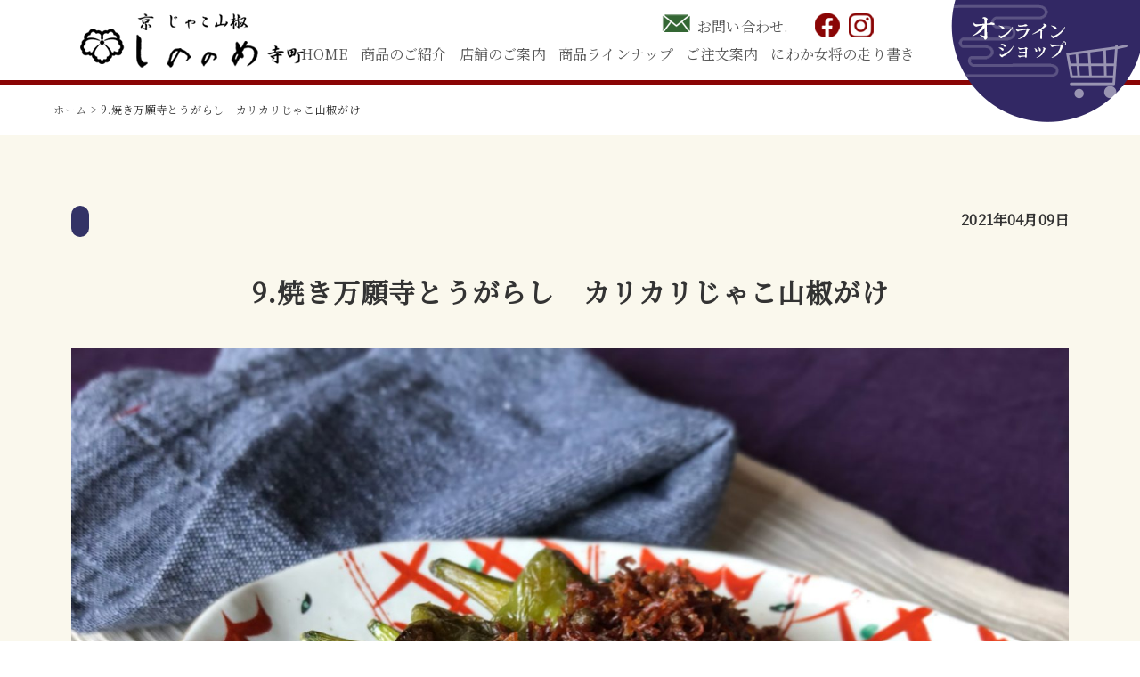

--- FILE ---
content_type: text/html; charset=UTF-8
request_url: https://kyoto-jako.jp/recipe/recipe-2204/attachment/attachment-0-50/
body_size: 9234
content:
<!doctype html>
<html>
  <head>
<!-- Google Tag Manager -->
<script>(function(w,d,s,l,i){w[l]=w[l]||[];w[l].push({'gtm.start':
new Date().getTime(),event:'gtm.js'});var f=d.getElementsByTagName(s)[0],
j=d.createElement(s),dl=l!='dataLayer'?'&l='+l:'';j.async=true;j.src=
'https://www.googletagmanager.com/gtm.js?id='+i+dl;f.parentNode.insertBefore(j,f);
})(window,document,'script','dataLayer','GTM-MD89FTD');</script>
<!-- End Google Tag Manager -->

	  <meta name="viewport" content="maximum-scale=1,minimum-scale=1,user-scalable=no,width=device-width">
    <meta charset="utf-8">
    <title>
    京 じゃこ山椒 しののめ寺町9.焼き万願寺とうがらし カリカリじゃこ山椒がけ | 京 じゃこ山椒 しののめ寺町    </title>
	  <meta name="referrer" content="no-referrer-when-downgrade">
	  
    <script src="https://code.jquery.com/jquery-2.2.4.min.js"></script>
    <script src="https://cdnjs.cloudflare.com/ajax/libs/slick-carousel/1.8.1/slick.min.js"></script>
    <link href="https://kyoto-jako.jp/wp-content/themes/shinonome/style.css" rel="stylesheet" type="text/css">
    <link rel="stylesheet" type="text/css" href="https://cdnjs.cloudflare.com/ajax/libs/slick-carousel/1.8.1/slick.min.css"/>
    <link rel="stylesheet" type="text/css" href="https://cdnjs.cloudflare.com/ajax/libs/slick-carousel/1.8.1/slick-theme.min.css"/>
    <link rel="stylesheet" type="text/css" media="screen,print" href="https://kyoto-jako.jp/wp-content/themes/shinonome/css/slickmap.css" />
    <link href="https://use.fontawesome.com/releases/v5.0.6/css/all.css" rel="stylesheet">
        <script src="https://kyoto-jako.jp/wp-content/themes/shinonome/js/common.js"></script>
        <script src="https://kyoto-jako.jp/wp-content/themes/shinonome/js/css_browser_selector.js"></script>
    <link rel="SHORTCUT ICON" href="https://kyoto-jako.jp/wp-content/themes/shinonome/favicon.ico"/>
    <title>9.焼き万願寺とうがらし カリカリじゃこ山椒がけ | 京 じゃこ山椒 しののめ寺町</title>

		<!-- All in One SEO 4.8.1.1 - aioseo.com -->
	<meta name="robots" content="max-image-preview:large" />
	<meta name="author" content="shinonome_teramachi"/>
	<meta name="google-site-verification" content="M6YeD9_l34AfIZLVk8B5BngXxlLPfuLypPvJwvqg1u8" />
	<link rel="canonical" href="https://kyoto-jako.jp/recipe/recipe-2204/attachment/attachment-0-50/" />
	<meta name="generator" content="All in One SEO (AIOSEO) 4.8.1.1" />
		<meta property="og:locale" content="ja_JP" />
		<meta property="og:site_name" content="京 じゃこ山椒 しののめ寺町 | じゃこ山椒（ちりめん山椒）は京都の特産品として幅広い世代の皆様に愛されています。「しののめ寺町」では保存料は一切使用せず手作りでふんわりやわらか、やさしいお味で、ご飯はもちろんパスタや焼き飯の具にもぴったり。日本一やさしいお味の「しののめ寺町」のじゃこ山椒をおたのしみください。" />
		<meta property="og:type" content="article" />
		<meta property="og:title" content="9.焼き万願寺とうがらし カリカリじゃこ山椒がけ | 京 じゃこ山椒 しののめ寺町" />
		<meta property="og:url" content="https://kyoto-jako.jp/recipe/recipe-2204/attachment/attachment-0-50/" />
		<meta property="article:published_time" content="2021-04-09T04:00:08+00:00" />
		<meta property="article:modified_time" content="2021-04-09T04:00:33+00:00" />
		<meta name="twitter:card" content="summary" />
		<meta name="twitter:title" content="9.焼き万願寺とうがらし カリカリじゃこ山椒がけ | 京 じゃこ山椒 しののめ寺町" />
		<script type="application/ld+json" class="aioseo-schema">
			{"@context":"https:\/\/schema.org","@graph":[{"@type":"BreadcrumbList","@id":"https:\/\/kyoto-jako.jp\/recipe\/recipe-2204\/attachment\/attachment-0-50\/#breadcrumblist","itemListElement":[{"@type":"ListItem","@id":"https:\/\/kyoto-jako.jp\/#listItem","position":1,"name":"\u5bb6","item":"https:\/\/kyoto-jako.jp\/","nextItem":{"@type":"ListItem","@id":"https:\/\/kyoto-jako.jp\/recipe\/recipe-2204\/attachment\/attachment-0-50\/#listItem","name":"9.\u713c\u304d\u4e07\u9858\u5bfa\u3068\u3046\u304c\u3089\u3057\u3000\u30ab\u30ea\u30ab\u30ea\u3058\u3083\u3053\u5c71\u6912\u304c\u3051"}},{"@type":"ListItem","@id":"https:\/\/kyoto-jako.jp\/recipe\/recipe-2204\/attachment\/attachment-0-50\/#listItem","position":2,"name":"9.\u713c\u304d\u4e07\u9858\u5bfa\u3068\u3046\u304c\u3089\u3057\u3000\u30ab\u30ea\u30ab\u30ea\u3058\u3083\u3053\u5c71\u6912\u304c\u3051","previousItem":{"@type":"ListItem","@id":"https:\/\/kyoto-jako.jp\/#listItem","name":"\u5bb6"}}]},{"@type":"ItemPage","@id":"https:\/\/kyoto-jako.jp\/recipe\/recipe-2204\/attachment\/attachment-0-50\/#itempage","url":"https:\/\/kyoto-jako.jp\/recipe\/recipe-2204\/attachment\/attachment-0-50\/","name":"9.\u713c\u304d\u4e07\u9858\u5bfa\u3068\u3046\u304c\u3089\u3057 \u30ab\u30ea\u30ab\u30ea\u3058\u3083\u3053\u5c71\u6912\u304c\u3051 | \u4eac \u3058\u3083\u3053\u5c71\u6912 \u3057\u306e\u306e\u3081\u5bfa\u753a","inLanguage":"ja","isPartOf":{"@id":"https:\/\/kyoto-jako.jp\/#website"},"breadcrumb":{"@id":"https:\/\/kyoto-jako.jp\/recipe\/recipe-2204\/attachment\/attachment-0-50\/#breadcrumblist"},"author":{"@id":"https:\/\/kyoto-jako.jp\/author\/shinonome_teramachi\/#author"},"creator":{"@id":"https:\/\/kyoto-jako.jp\/author\/shinonome_teramachi\/#author"},"datePublished":"2021-04-09T04:00:08+09:00","dateModified":"2021-04-09T04:00:33+09:00"},{"@type":"Organization","@id":"https:\/\/kyoto-jako.jp\/#organization","name":"\u4eac \u3058\u3083\u3053\u5c71\u6912 \u3057\u306e\u306e\u3081\u5bfa\u753a","description":"\u3058\u3083\u3053\u5c71\u6912\uff08\u3061\u308a\u3081\u3093\u5c71\u6912\uff09\u306f\u4eac\u90fd\u306e\u7279\u7523\u54c1\u3068\u3057\u3066\u5e45\u5e83\u3044\u4e16\u4ee3\u306e\u7686\u69d8\u306b\u611b\u3055\u308c\u3066\u3044\u307e\u3059\u3002\u300c\u3057\u306e\u306e\u3081\u5bfa\u753a\u300d\u3067\u306f\u4fdd\u5b58\u6599\u306f\u4e00\u5207\u4f7f\u7528\u305b\u305a\u624b\u4f5c\u308a\u3067\u3075\u3093\u308f\u308a\u3084\u308f\u3089\u304b\u3001\u3084\u3055\u3057\u3044\u304a\u5473\u3067\u3001\u3054\u98ef\u306f\u3082\u3061\u308d\u3093\u30d1\u30b9\u30bf\u3084\u713c\u304d\u98ef\u306e\u5177\u306b\u3082\u3074\u3063\u305f\u308a\u3002\u65e5\u672c\u4e00\u3084\u3055\u3057\u3044\u304a\u5473\u306e\u300c\u3057\u306e\u306e\u3081\u5bfa\u753a\u300d\u306e\u3058\u3083\u3053\u5c71\u6912\u3092\u304a\u305f\u306e\u3057\u307f\u304f\u3060\u3055\u3044\u3002","url":"https:\/\/kyoto-jako.jp\/"},{"@type":"Person","@id":"https:\/\/kyoto-jako.jp\/author\/shinonome_teramachi\/#author","url":"https:\/\/kyoto-jako.jp\/author\/shinonome_teramachi\/","name":"shinonome_teramachi","image":{"@type":"ImageObject","@id":"https:\/\/kyoto-jako.jp\/recipe\/recipe-2204\/attachment\/attachment-0-50\/#authorImage","url":"https:\/\/secure.gravatar.com\/avatar\/085919446dfba5c809949d8fbbd22dd7?s=96&d=mm&r=g","width":96,"height":96,"caption":"shinonome_teramachi"}},{"@type":"WebSite","@id":"https:\/\/kyoto-jako.jp\/#website","url":"https:\/\/kyoto-jako.jp\/","name":"\u4eac \u3058\u3083\u3053\u5c71\u6912 \u3057\u306e\u306e\u3081\u5bfa\u753a","description":"\u3058\u3083\u3053\u5c71\u6912\uff08\u3061\u308a\u3081\u3093\u5c71\u6912\uff09\u306f\u4eac\u90fd\u306e\u7279\u7523\u54c1\u3068\u3057\u3066\u5e45\u5e83\u3044\u4e16\u4ee3\u306e\u7686\u69d8\u306b\u611b\u3055\u308c\u3066\u3044\u307e\u3059\u3002\u300c\u3057\u306e\u306e\u3081\u5bfa\u753a\u300d\u3067\u306f\u4fdd\u5b58\u6599\u306f\u4e00\u5207\u4f7f\u7528\u305b\u305a\u624b\u4f5c\u308a\u3067\u3075\u3093\u308f\u308a\u3084\u308f\u3089\u304b\u3001\u3084\u3055\u3057\u3044\u304a\u5473\u3067\u3001\u3054\u98ef\u306f\u3082\u3061\u308d\u3093\u30d1\u30b9\u30bf\u3084\u713c\u304d\u98ef\u306e\u5177\u306b\u3082\u3074\u3063\u305f\u308a\u3002\u65e5\u672c\u4e00\u3084\u3055\u3057\u3044\u304a\u5473\u306e\u300c\u3057\u306e\u306e\u3081\u5bfa\u753a\u300d\u306e\u3058\u3083\u3053\u5c71\u6912\u3092\u304a\u305f\u306e\u3057\u307f\u304f\u3060\u3055\u3044\u3002","inLanguage":"ja","publisher":{"@id":"https:\/\/kyoto-jako.jp\/#organization"}}]}
		</script>
		<!-- All in One SEO -->

<script type="text/javascript">
/* <![CDATA[ */
window._wpemojiSettings = {"baseUrl":"https:\/\/s.w.org\/images\/core\/emoji\/15.0.3\/72x72\/","ext":".png","svgUrl":"https:\/\/s.w.org\/images\/core\/emoji\/15.0.3\/svg\/","svgExt":".svg","source":{"concatemoji":"https:\/\/kyoto-jako.jp\/wp-includes\/js\/wp-emoji-release.min.js?ver=6.6.4"}};
/*! This file is auto-generated */
!function(i,n){var o,s,e;function c(e){try{var t={supportTests:e,timestamp:(new Date).valueOf()};sessionStorage.setItem(o,JSON.stringify(t))}catch(e){}}function p(e,t,n){e.clearRect(0,0,e.canvas.width,e.canvas.height),e.fillText(t,0,0);var t=new Uint32Array(e.getImageData(0,0,e.canvas.width,e.canvas.height).data),r=(e.clearRect(0,0,e.canvas.width,e.canvas.height),e.fillText(n,0,0),new Uint32Array(e.getImageData(0,0,e.canvas.width,e.canvas.height).data));return t.every(function(e,t){return e===r[t]})}function u(e,t,n){switch(t){case"flag":return n(e,"\ud83c\udff3\ufe0f\u200d\u26a7\ufe0f","\ud83c\udff3\ufe0f\u200b\u26a7\ufe0f")?!1:!n(e,"\ud83c\uddfa\ud83c\uddf3","\ud83c\uddfa\u200b\ud83c\uddf3")&&!n(e,"\ud83c\udff4\udb40\udc67\udb40\udc62\udb40\udc65\udb40\udc6e\udb40\udc67\udb40\udc7f","\ud83c\udff4\u200b\udb40\udc67\u200b\udb40\udc62\u200b\udb40\udc65\u200b\udb40\udc6e\u200b\udb40\udc67\u200b\udb40\udc7f");case"emoji":return!n(e,"\ud83d\udc26\u200d\u2b1b","\ud83d\udc26\u200b\u2b1b")}return!1}function f(e,t,n){var r="undefined"!=typeof WorkerGlobalScope&&self instanceof WorkerGlobalScope?new OffscreenCanvas(300,150):i.createElement("canvas"),a=r.getContext("2d",{willReadFrequently:!0}),o=(a.textBaseline="top",a.font="600 32px Arial",{});return e.forEach(function(e){o[e]=t(a,e,n)}),o}function t(e){var t=i.createElement("script");t.src=e,t.defer=!0,i.head.appendChild(t)}"undefined"!=typeof Promise&&(o="wpEmojiSettingsSupports",s=["flag","emoji"],n.supports={everything:!0,everythingExceptFlag:!0},e=new Promise(function(e){i.addEventListener("DOMContentLoaded",e,{once:!0})}),new Promise(function(t){var n=function(){try{var e=JSON.parse(sessionStorage.getItem(o));if("object"==typeof e&&"number"==typeof e.timestamp&&(new Date).valueOf()<e.timestamp+604800&&"object"==typeof e.supportTests)return e.supportTests}catch(e){}return null}();if(!n){if("undefined"!=typeof Worker&&"undefined"!=typeof OffscreenCanvas&&"undefined"!=typeof URL&&URL.createObjectURL&&"undefined"!=typeof Blob)try{var e="postMessage("+f.toString()+"("+[JSON.stringify(s),u.toString(),p.toString()].join(",")+"));",r=new Blob([e],{type:"text/javascript"}),a=new Worker(URL.createObjectURL(r),{name:"wpTestEmojiSupports"});return void(a.onmessage=function(e){c(n=e.data),a.terminate(),t(n)})}catch(e){}c(n=f(s,u,p))}t(n)}).then(function(e){for(var t in e)n.supports[t]=e[t],n.supports.everything=n.supports.everything&&n.supports[t],"flag"!==t&&(n.supports.everythingExceptFlag=n.supports.everythingExceptFlag&&n.supports[t]);n.supports.everythingExceptFlag=n.supports.everythingExceptFlag&&!n.supports.flag,n.DOMReady=!1,n.readyCallback=function(){n.DOMReady=!0}}).then(function(){return e}).then(function(){var e;n.supports.everything||(n.readyCallback(),(e=n.source||{}).concatemoji?t(e.concatemoji):e.wpemoji&&e.twemoji&&(t(e.twemoji),t(e.wpemoji)))}))}((window,document),window._wpemojiSettings);
/* ]]> */
</script>
<style id='wp-emoji-styles-inline-css' type='text/css'>

	img.wp-smiley, img.emoji {
		display: inline !important;
		border: none !important;
		box-shadow: none !important;
		height: 1em !important;
		width: 1em !important;
		margin: 0 0.07em !important;
		vertical-align: -0.1em !important;
		background: none !important;
		padding: 0 !important;
	}
</style>
<link rel='stylesheet' id='wp-block-library-css' href='https://kyoto-jako.jp/wp-includes/css/dist/block-library/style.min.css?ver=6.6.4' type='text/css' media='all' />
<style id='classic-theme-styles-inline-css' type='text/css'>
/*! This file is auto-generated */
.wp-block-button__link{color:#fff;background-color:#32373c;border-radius:9999px;box-shadow:none;text-decoration:none;padding:calc(.667em + 2px) calc(1.333em + 2px);font-size:1.125em}.wp-block-file__button{background:#32373c;color:#fff;text-decoration:none}
</style>
<style id='global-styles-inline-css' type='text/css'>
:root{--wp--preset--aspect-ratio--square: 1;--wp--preset--aspect-ratio--4-3: 4/3;--wp--preset--aspect-ratio--3-4: 3/4;--wp--preset--aspect-ratio--3-2: 3/2;--wp--preset--aspect-ratio--2-3: 2/3;--wp--preset--aspect-ratio--16-9: 16/9;--wp--preset--aspect-ratio--9-16: 9/16;--wp--preset--color--black: #000000;--wp--preset--color--cyan-bluish-gray: #abb8c3;--wp--preset--color--white: #ffffff;--wp--preset--color--pale-pink: #f78da7;--wp--preset--color--vivid-red: #cf2e2e;--wp--preset--color--luminous-vivid-orange: #ff6900;--wp--preset--color--luminous-vivid-amber: #fcb900;--wp--preset--color--light-green-cyan: #7bdcb5;--wp--preset--color--vivid-green-cyan: #00d084;--wp--preset--color--pale-cyan-blue: #8ed1fc;--wp--preset--color--vivid-cyan-blue: #0693e3;--wp--preset--color--vivid-purple: #9b51e0;--wp--preset--gradient--vivid-cyan-blue-to-vivid-purple: linear-gradient(135deg,rgba(6,147,227,1) 0%,rgb(155,81,224) 100%);--wp--preset--gradient--light-green-cyan-to-vivid-green-cyan: linear-gradient(135deg,rgb(122,220,180) 0%,rgb(0,208,130) 100%);--wp--preset--gradient--luminous-vivid-amber-to-luminous-vivid-orange: linear-gradient(135deg,rgba(252,185,0,1) 0%,rgba(255,105,0,1) 100%);--wp--preset--gradient--luminous-vivid-orange-to-vivid-red: linear-gradient(135deg,rgba(255,105,0,1) 0%,rgb(207,46,46) 100%);--wp--preset--gradient--very-light-gray-to-cyan-bluish-gray: linear-gradient(135deg,rgb(238,238,238) 0%,rgb(169,184,195) 100%);--wp--preset--gradient--cool-to-warm-spectrum: linear-gradient(135deg,rgb(74,234,220) 0%,rgb(151,120,209) 20%,rgb(207,42,186) 40%,rgb(238,44,130) 60%,rgb(251,105,98) 80%,rgb(254,248,76) 100%);--wp--preset--gradient--blush-light-purple: linear-gradient(135deg,rgb(255,206,236) 0%,rgb(152,150,240) 100%);--wp--preset--gradient--blush-bordeaux: linear-gradient(135deg,rgb(254,205,165) 0%,rgb(254,45,45) 50%,rgb(107,0,62) 100%);--wp--preset--gradient--luminous-dusk: linear-gradient(135deg,rgb(255,203,112) 0%,rgb(199,81,192) 50%,rgb(65,88,208) 100%);--wp--preset--gradient--pale-ocean: linear-gradient(135deg,rgb(255,245,203) 0%,rgb(182,227,212) 50%,rgb(51,167,181) 100%);--wp--preset--gradient--electric-grass: linear-gradient(135deg,rgb(202,248,128) 0%,rgb(113,206,126) 100%);--wp--preset--gradient--midnight: linear-gradient(135deg,rgb(2,3,129) 0%,rgb(40,116,252) 100%);--wp--preset--font-size--small: 13px;--wp--preset--font-size--medium: 20px;--wp--preset--font-size--large: 36px;--wp--preset--font-size--x-large: 42px;--wp--preset--spacing--20: 0.44rem;--wp--preset--spacing--30: 0.67rem;--wp--preset--spacing--40: 1rem;--wp--preset--spacing--50: 1.5rem;--wp--preset--spacing--60: 2.25rem;--wp--preset--spacing--70: 3.38rem;--wp--preset--spacing--80: 5.06rem;--wp--preset--shadow--natural: 6px 6px 9px rgba(0, 0, 0, 0.2);--wp--preset--shadow--deep: 12px 12px 50px rgba(0, 0, 0, 0.4);--wp--preset--shadow--sharp: 6px 6px 0px rgba(0, 0, 0, 0.2);--wp--preset--shadow--outlined: 6px 6px 0px -3px rgba(255, 255, 255, 1), 6px 6px rgba(0, 0, 0, 1);--wp--preset--shadow--crisp: 6px 6px 0px rgba(0, 0, 0, 1);}:where(.is-layout-flex){gap: 0.5em;}:where(.is-layout-grid){gap: 0.5em;}body .is-layout-flex{display: flex;}.is-layout-flex{flex-wrap: wrap;align-items: center;}.is-layout-flex > :is(*, div){margin: 0;}body .is-layout-grid{display: grid;}.is-layout-grid > :is(*, div){margin: 0;}:where(.wp-block-columns.is-layout-flex){gap: 2em;}:where(.wp-block-columns.is-layout-grid){gap: 2em;}:where(.wp-block-post-template.is-layout-flex){gap: 1.25em;}:where(.wp-block-post-template.is-layout-grid){gap: 1.25em;}.has-black-color{color: var(--wp--preset--color--black) !important;}.has-cyan-bluish-gray-color{color: var(--wp--preset--color--cyan-bluish-gray) !important;}.has-white-color{color: var(--wp--preset--color--white) !important;}.has-pale-pink-color{color: var(--wp--preset--color--pale-pink) !important;}.has-vivid-red-color{color: var(--wp--preset--color--vivid-red) !important;}.has-luminous-vivid-orange-color{color: var(--wp--preset--color--luminous-vivid-orange) !important;}.has-luminous-vivid-amber-color{color: var(--wp--preset--color--luminous-vivid-amber) !important;}.has-light-green-cyan-color{color: var(--wp--preset--color--light-green-cyan) !important;}.has-vivid-green-cyan-color{color: var(--wp--preset--color--vivid-green-cyan) !important;}.has-pale-cyan-blue-color{color: var(--wp--preset--color--pale-cyan-blue) !important;}.has-vivid-cyan-blue-color{color: var(--wp--preset--color--vivid-cyan-blue) !important;}.has-vivid-purple-color{color: var(--wp--preset--color--vivid-purple) !important;}.has-black-background-color{background-color: var(--wp--preset--color--black) !important;}.has-cyan-bluish-gray-background-color{background-color: var(--wp--preset--color--cyan-bluish-gray) !important;}.has-white-background-color{background-color: var(--wp--preset--color--white) !important;}.has-pale-pink-background-color{background-color: var(--wp--preset--color--pale-pink) !important;}.has-vivid-red-background-color{background-color: var(--wp--preset--color--vivid-red) !important;}.has-luminous-vivid-orange-background-color{background-color: var(--wp--preset--color--luminous-vivid-orange) !important;}.has-luminous-vivid-amber-background-color{background-color: var(--wp--preset--color--luminous-vivid-amber) !important;}.has-light-green-cyan-background-color{background-color: var(--wp--preset--color--light-green-cyan) !important;}.has-vivid-green-cyan-background-color{background-color: var(--wp--preset--color--vivid-green-cyan) !important;}.has-pale-cyan-blue-background-color{background-color: var(--wp--preset--color--pale-cyan-blue) !important;}.has-vivid-cyan-blue-background-color{background-color: var(--wp--preset--color--vivid-cyan-blue) !important;}.has-vivid-purple-background-color{background-color: var(--wp--preset--color--vivid-purple) !important;}.has-black-border-color{border-color: var(--wp--preset--color--black) !important;}.has-cyan-bluish-gray-border-color{border-color: var(--wp--preset--color--cyan-bluish-gray) !important;}.has-white-border-color{border-color: var(--wp--preset--color--white) !important;}.has-pale-pink-border-color{border-color: var(--wp--preset--color--pale-pink) !important;}.has-vivid-red-border-color{border-color: var(--wp--preset--color--vivid-red) !important;}.has-luminous-vivid-orange-border-color{border-color: var(--wp--preset--color--luminous-vivid-orange) !important;}.has-luminous-vivid-amber-border-color{border-color: var(--wp--preset--color--luminous-vivid-amber) !important;}.has-light-green-cyan-border-color{border-color: var(--wp--preset--color--light-green-cyan) !important;}.has-vivid-green-cyan-border-color{border-color: var(--wp--preset--color--vivid-green-cyan) !important;}.has-pale-cyan-blue-border-color{border-color: var(--wp--preset--color--pale-cyan-blue) !important;}.has-vivid-cyan-blue-border-color{border-color: var(--wp--preset--color--vivid-cyan-blue) !important;}.has-vivid-purple-border-color{border-color: var(--wp--preset--color--vivid-purple) !important;}.has-vivid-cyan-blue-to-vivid-purple-gradient-background{background: var(--wp--preset--gradient--vivid-cyan-blue-to-vivid-purple) !important;}.has-light-green-cyan-to-vivid-green-cyan-gradient-background{background: var(--wp--preset--gradient--light-green-cyan-to-vivid-green-cyan) !important;}.has-luminous-vivid-amber-to-luminous-vivid-orange-gradient-background{background: var(--wp--preset--gradient--luminous-vivid-amber-to-luminous-vivid-orange) !important;}.has-luminous-vivid-orange-to-vivid-red-gradient-background{background: var(--wp--preset--gradient--luminous-vivid-orange-to-vivid-red) !important;}.has-very-light-gray-to-cyan-bluish-gray-gradient-background{background: var(--wp--preset--gradient--very-light-gray-to-cyan-bluish-gray) !important;}.has-cool-to-warm-spectrum-gradient-background{background: var(--wp--preset--gradient--cool-to-warm-spectrum) !important;}.has-blush-light-purple-gradient-background{background: var(--wp--preset--gradient--blush-light-purple) !important;}.has-blush-bordeaux-gradient-background{background: var(--wp--preset--gradient--blush-bordeaux) !important;}.has-luminous-dusk-gradient-background{background: var(--wp--preset--gradient--luminous-dusk) !important;}.has-pale-ocean-gradient-background{background: var(--wp--preset--gradient--pale-ocean) !important;}.has-electric-grass-gradient-background{background: var(--wp--preset--gradient--electric-grass) !important;}.has-midnight-gradient-background{background: var(--wp--preset--gradient--midnight) !important;}.has-small-font-size{font-size: var(--wp--preset--font-size--small) !important;}.has-medium-font-size{font-size: var(--wp--preset--font-size--medium) !important;}.has-large-font-size{font-size: var(--wp--preset--font-size--large) !important;}.has-x-large-font-size{font-size: var(--wp--preset--font-size--x-large) !important;}
:where(.wp-block-post-template.is-layout-flex){gap: 1.25em;}:where(.wp-block-post-template.is-layout-grid){gap: 1.25em;}
:where(.wp-block-columns.is-layout-flex){gap: 2em;}:where(.wp-block-columns.is-layout-grid){gap: 2em;}
:root :where(.wp-block-pullquote){font-size: 1.5em;line-height: 1.6;}
</style>
<link rel='stylesheet' id='biz-cal-style-css' href='https://kyoto-jako.jp/wp-content/plugins/biz-calendar/biz-cal.css?ver=2.2.0' type='text/css' media='all' />
<link rel='stylesheet' id='contact-form-7-css' href='https://kyoto-jako.jp/wp-content/plugins/contact-form-7/includes/css/styles.css?ver=6.0.6' type='text/css' media='all' />
<link rel='stylesheet' id='wp-pagenavi-css' href='https://kyoto-jako.jp/wp-content/plugins/wp-pagenavi/pagenavi-css.css?ver=2.70' type='text/css' media='all' />
<link rel='stylesheet' id='addtoany-css' href='https://kyoto-jako.jp/wp-content/plugins/add-to-any/addtoany.min.css?ver=1.15' type='text/css' media='all' />
<script type="text/javascript" src="https://kyoto-jako.jp/wp-includes/js/jquery/jquery.min.js?ver=3.7.1" id="jquery-core-js"></script>
<script type="text/javascript" src="https://kyoto-jako.jp/wp-includes/js/jquery/jquery-migrate.min.js?ver=3.4.1" id="jquery-migrate-js"></script>
<script type="text/javascript" src="https://kyoto-jako.jp/wp-content/plugins/add-to-any/addtoany.min.js?ver=1.1" id="addtoany-js"></script>
<script type="text/javascript" id="addtoany-js-after">
/* <![CDATA[ */
window.a2a_config=window.a2a_config||{};a2a_config.callbacks=[];a2a_config.overlays=[];a2a_config.templates={};a2a_localize = {
	Share: "共有",
	Save: "ブックマーク",
	Subscribe: "購読",
	Email: "メール",
	Bookmark: "ブックマーク",
	ShowAll: "すべて表示する",
	ShowLess: "小さく表示する",
	FindServices: "サービスを探す",
	FindAnyServiceToAddTo: "追加するサービスを今すぐ探す",
	PoweredBy: "Powered by",
	ShareViaEmail: "メールでシェアする",
	SubscribeViaEmail: "メールで購読する",
	BookmarkInYourBrowser: "ブラウザにブックマーク",
	BookmarkInstructions: "このページをブックマークするには、 Ctrl+D または \u2318+D を押下。",
	AddToYourFavorites: "お気に入りに追加",
	SendFromWebOrProgram: "任意のメールアドレスまたはメールプログラムから送信",
	EmailProgram: "メールプログラム",
	More: "詳細&#8230;",
	ThanksForSharing: "共有ありがとうございます !",
	ThanksForFollowing: "フォローありがとうございます !"
};

(function(d,s,a,b){a=d.createElement(s);b=d.getElementsByTagName(s)[0];a.async=1;a.src="https://static.addtoany.com/menu/page.js";b.parentNode.insertBefore(a,b);})(document,"script");
/* ]]> */
</script>
<script type="text/javascript" id="biz-cal-script-js-extra">
/* <![CDATA[ */
var bizcalOptions = {"holiday_title":"\u5b9a\u4f11\u65e5","wed":"on","temp_holidays":"2022-01-06\r\n2022-01-13\r\n2022-01-20\r\n2022-01-27\r\n2022-02-10\r\n2022-02-24\r\n2022-03-10\r\n2022-03-24\r\n2022-04-14\r\n2022-04-28\r\n2022-05-12\r\n2022-05-26\r\n2022-06-9\r\n2022-06-23","temp_weekdays":"","eventday_title":"\u30a4\u30d9\u30f3\u30c8\u958b\u50ac\u65e5","eventday_url":"","eventdays":"","month_limit":"\u5236\u9650\u306a\u3057","nextmonthlimit":"12","prevmonthlimit":"12","plugindir":"https:\/\/kyoto-jako.jp\/wp-content\/plugins\/biz-calendar\/","national_holiday":""};
/* ]]> */
</script>
<script type="text/javascript" src="https://kyoto-jako.jp/wp-content/plugins/biz-calendar/calendar.js?ver=2.2.0" id="biz-cal-script-js"></script>
<link rel="https://api.w.org/" href="https://kyoto-jako.jp/wp-json/" /><link rel="alternate" title="JSON" type="application/json" href="https://kyoto-jako.jp/wp-json/wp/v2/media/2205" /><link rel="EditURI" type="application/rsd+xml" title="RSD" href="https://kyoto-jako.jp/xmlrpc.php?rsd" />
<meta name="generator" content="WordPress 6.6.4" />
<link rel='shortlink' href='https://kyoto-jako.jp/?p=2205' />
<link rel="alternate" title="oEmbed (JSON)" type="application/json+oembed" href="https://kyoto-jako.jp/wp-json/oembed/1.0/embed?url=https%3A%2F%2Fkyoto-jako.jp%2Frecipe%2Frecipe-2204%2Fattachment%2Fattachment-0-50%2F" />
<link rel="alternate" title="oEmbed (XML)" type="text/xml+oembed" href="https://kyoto-jako.jp/wp-json/oembed/1.0/embed?url=https%3A%2F%2Fkyoto-jako.jp%2Frecipe%2Frecipe-2204%2Fattachment%2Fattachment-0-50%2F&#038;format=xml" />
  </head>
  <body class="attachment attachment-template-default single single-attachment postid-2205 attachmentid-2205 attachment-jpeg" ontouchstart="">
    <div class="container">
      <div class="header">
        <div class="header-box">
          <!--<div class="logo"><a href="https://kyoto-jako.jp"><img src="https://kyoto-jako.jp/wp-content/themes/shinonome/images/logo_10th.png" alt="京 じゃこ山椒 しののめ寺町"/></a></div>-->
		  <div class="logo"><a href="https://kyoto-jako.jp"><img src="https://kyoto-jako.jp/wp-content/themes/shinonome/images/logo.png" alt="京 じゃこ山椒 しののめ寺町"/></a></div>
          <ul class="header-subbox">
			<li><a href="https://kyoto-jako.jp/contact/">お問い合わせ. </a></li>
            <!--<li><a href="https://cart.ec-sites.jp/cart_step/pc/kago/es_shop_id/3146/">カートを見る</a></li>-->
			  <li><a href="https://www.facebook.com/ShinonomeSt" target="_blank"><img src="https://kyoto-jako.jp/wp-content/themes/shinonome/images/ico_facebook.png" alt="twitter"/></a></li>
            <li><a href="https://www.instagram.com/shinonome_teramati/" target="_blank"><img src="https://kyoto-jako.jp/wp-content/themes/shinonome/images/ico_insta.png" alt="instagram"/></a></li>
          </ul>
          <ul class="header-menu">
            <li><a href="https://kyoto-jako.jp">HOME</a></li>
            <li><a href="https://kyoto-jako.jp/shohin/">商品のご紹介</a></li>
            <li><a href="https://kyoto-jako.jp/tenpo/">店舗のご案内</a></li>
			  <li><a href="https://kyoto-jako.jp/online/">商品ラインナップ</a></li>
            <li><a href="https://kyoto-jako.jp/chumon/">ご注文案内</a></li>
            <li><a href="https://kyoto-jako.jp/blog/">にわか女将の走り書き</a>
            </li>
          </ul>
        </div>
        <div class="sp-header">
          <div class="navToggle"> <span></span><span></span><span></span><span>menu</span> </div>
          <nav class="globalMenuSp">
            <ul>
              <li><a href="https://kyoto-jako.jp">HOME</a></li>
              <li><a href="https://kyoto-jako.jp/shohin/">商品のご紹介</a></li>
              <li><a href="https://kyoto-jako.jp/tenpo/">店舗のご案内</a></li>
				<li><a href="https://kyoto-jako.jp/online/">商品ラインナップ</a></li>
              <li><a href="https://kyoto-jako.jp/chumon/">ご注文案内</a></li>
              <li><a href="https://kyoto-jako.jp/blog/">にわか女将の走り書き</a></li>
              <li><a href="https://kyoto-jako.jp/contact/">お問い合わせ</a></li>
              <li class="red"><a href="https://sinonome.shop-pro.jp/" target="_blank">ネットショップへ</a></li>
				<!--<li class="red"><a href="ttps://cart.ec-sites.jp/cart_step/pc/kago/es_shop_id/3146/">カートを見る</a></li>-->
              <li class="sns"><a href="https://www.facebook.com/ShinonomeSt"><img src="https://kyoto-jako.jp/wp-content/themes/shinonome/images/ico_facebook.png" alt="twitter"/></a></li>
              <li class="sns"><a href="https://www.instagram.com/shinonome_teramati/"><img src="https://kyoto-jako.jp/wp-content/themes/shinonome/images/ico_insta.png" alt="instagram"/></a></li>
            </ul>
          </nav>
        </div>
        <div class="btn_shop"><a href="https://sinonome.shop-pro.jp/" target="_blank"><img src="https://kyoto-jako.jp/wp-content/themes/shinonome/images/ico_shop.png" width="212" height="137" /></a></div>
      </div><div class="contents" id="content">
<div id="breadcrumb"><ul><li><a href="https://kyoto-jako.jp"><span>ホーム</span></a></li><li><span>9.焼き万願寺とうがらし　カリカリじゃこ山椒がけ</span></li></ul></div>	<div class="section single cf">
		<div class="inner cf">
						<div class="cf">
				<p class="cate"></p>
				<p class="date">2021年04月09日</p>
			</div>
			<h2>9.焼き万願寺とうがらし　カリカリじゃこ山椒がけ</h2>
						<p class="attachment"><a href='https://kyoto-jako.jp/wp-content/uploads/2021/04/9.焼き万願寺とうがらし　カリカリじゃこ山椒がけ-scaled.jpg'><img fetchpriority="high" decoding="async" width="2560" height="2027" src="https://kyoto-jako.jp/wp-content/uploads/2021/04/9.焼き万願寺とうがらし　カリカリじゃこ山椒がけ-scaled.jpg" class="attachment-medium size-medium" alt="焼き万願寺とうがらし　カリカリじゃこ山椒がけ" srcset="https://kyoto-jako.jp/wp-content/uploads/2021/04/9.焼き万願寺とうがらし　カリカリじゃこ山椒がけ-scaled.jpg 2560w, https://kyoto-jako.jp/wp-content/uploads/2021/04/9.焼き万願寺とうがらし　カリカリじゃこ山椒がけ-1536x1216.jpg 1536w, https://kyoto-jako.jp/wp-content/uploads/2021/04/9.焼き万願寺とうがらし　カリカリじゃこ山椒がけ-2048x1622.jpg 2048w" sizes="(max-width: 2560px) 100vw, 2560px" /></a></p>
			
					</div>
	</div>
</div>

<div class="section s09"> <a href="https://sinonome.shop-pro.jp/" target="_blank">
  <p>しののめ寺町 公式オンラインショップ</p>
  <p class="big">ONLINE SHOP</p>
  <p>お得な平袋から数量限定の季節商品、箱入り贈答用まで 取り扱い</p>
  <figure><img src="https://kyoto-jako.jp/wp-content/themes/shinonome/images/cart_rink.png" width="79" height="29" /></figure>
  </a> </div>
<div class="footer">
  <div class="footer link">
    <ul>
      <li><a href="https://kyoto-jako.jp">HOME</a></li>
      <li><a href="https://kyoto-jako.jp/shohin/">商品のご紹介</a></li>
      <li><a href="https://kyoto-jako.jp/tenpo/">店舗のご案内</a></li>
		<li><a href="https://kyoto-jako.jp/online/">商品ラインナップ</a></li>
      <li><a href="https://kyoto-jako.jp/chumon/">ご注文案内</a></li>
      <!--<li><a href="https://kyoto-jako.jp/hyoki/">特定取引法における表記</a></li>-->
      <li><a href="https://kyoto-jako.jp/privacy/">プライバシーポリシー</a></li>
      <li><a href="https://kyoto-jako.jp/sitemap/">サイトマップ</a></li>
      <li><a href="https://kyoto-jako.jp/contact/">お問い合わせ</a></li>
    </ul>
  </div>
  <div class="footer address">
    <div class="inner">
      <div class="adbox left">
        <ul>
          <li><img src="https://kyoto-jako.jp/wp-content/themes/shinonome/images/ft_logo.png" width="251" height="61" alt="しののめ寺町" /></li>
          <li><a href="https://www.facebook.com/ShinonomeSt" target="_blank"><img src="https://kyoto-jako.jp/wp-content/themes/shinonome/images/ico_facebook.png" width="28" height="27" /></a></li>
          <li><a href="https://www.instagram.com/shinonome_teramati/" target="_blank"><img src="https://kyoto-jako.jp/wp-content/themes/shinonome/images/ico_insta.png" width="28" height="27" /></a></li>
        </ul>
      </div>
      <div class="adbox right">〒604-0993<br>
        京都市中京区寺町通夷川上ル西側久遠院前町669-3<br>
        Tel：075-255-7008 / Fax：075-255-7012<br>
        営業時間：10時～17時30分　定休日：毎週水曜日、木曜不定休</div>
    </div>
  </div>
  <div class="footer copy">
    <p> <small>Copyright© しののめ寺町 All rights reserved.</small></p>
  </div>
</div>
</div>
</div>
<div id="topbutton"> <a href="#"><img src="https://kyoto-jako.jp/wp-content/themes/shinonome/images/top.png" alt="トップへ戻る"/></a></div>
<script>
document.addEventListener( 'wpcf7mailsent', function( event ) {
  location = 'https://kyoto-jako.jp/contact/thanks/'; /* 遷移先のURL */
}, false );
</script><script type="text/javascript" src="https://kyoto-jako.jp/wp-includes/js/dist/hooks.min.js?ver=2810c76e705dd1a53b18" id="wp-hooks-js"></script>
<script type="text/javascript" src="https://kyoto-jako.jp/wp-includes/js/dist/i18n.min.js?ver=5e580eb46a90c2b997e6" id="wp-i18n-js"></script>
<script type="text/javascript" id="wp-i18n-js-after">
/* <![CDATA[ */
wp.i18n.setLocaleData( { 'text direction\u0004ltr': [ 'ltr' ] } );
/* ]]> */
</script>
<script type="text/javascript" src="https://kyoto-jako.jp/wp-content/plugins/contact-form-7/includes/swv/js/index.js?ver=6.0.6" id="swv-js"></script>
<script type="text/javascript" id="contact-form-7-js-translations">
/* <![CDATA[ */
( function( domain, translations ) {
	var localeData = translations.locale_data[ domain ] || translations.locale_data.messages;
	localeData[""].domain = domain;
	wp.i18n.setLocaleData( localeData, domain );
} )( "contact-form-7", {"translation-revision-date":"2025-04-11 06:42:50+0000","generator":"GlotPress\/4.0.1","domain":"messages","locale_data":{"messages":{"":{"domain":"messages","plural-forms":"nplurals=1; plural=0;","lang":"ja_JP"},"This contact form is placed in the wrong place.":["\u3053\u306e\u30b3\u30f3\u30bf\u30af\u30c8\u30d5\u30a9\u30fc\u30e0\u306f\u9593\u9055\u3063\u305f\u4f4d\u7f6e\u306b\u7f6e\u304b\u308c\u3066\u3044\u307e\u3059\u3002"],"Error:":["\u30a8\u30e9\u30fc:"]}},"comment":{"reference":"includes\/js\/index.js"}} );
/* ]]> */
</script>
<script type="text/javascript" id="contact-form-7-js-before">
/* <![CDATA[ */
var wpcf7 = {
    "api": {
        "root": "https:\/\/kyoto-jako.jp\/wp-json\/",
        "namespace": "contact-form-7\/v1"
    }
};
/* ]]> */
</script>
<script type="text/javascript" src="https://kyoto-jako.jp/wp-content/plugins/contact-form-7/includes/js/index.js?ver=6.0.6" id="contact-form-7-js"></script>
<script type="text/javascript" src="https://www.google.com/recaptcha/api.js?render=6LfpVvoUAAAAAMQ8FwalojZ4XiHSzcDgD0a0LJgt&amp;ver=3.0" id="google-recaptcha-js"></script>
<script type="text/javascript" src="https://kyoto-jako.jp/wp-includes/js/dist/vendor/wp-polyfill.min.js?ver=3.15.0" id="wp-polyfill-js"></script>
<script type="text/javascript" id="wpcf7-recaptcha-js-before">
/* <![CDATA[ */
var wpcf7_recaptcha = {
    "sitekey": "6LfpVvoUAAAAAMQ8FwalojZ4XiHSzcDgD0a0LJgt",
    "actions": {
        "homepage": "homepage",
        "contactform": "contactform"
    }
};
/* ]]> */
</script>
<script type="text/javascript" src="https://kyoto-jako.jp/wp-content/plugins/contact-form-7/modules/recaptcha/index.js?ver=6.0.6" id="wpcf7-recaptcha-js"></script>
</body></html>

--- FILE ---
content_type: text/html; charset=utf-8
request_url: https://www.google.com/recaptcha/api2/anchor?ar=1&k=6LfpVvoUAAAAAMQ8FwalojZ4XiHSzcDgD0a0LJgt&co=aHR0cHM6Ly9reW90by1qYWtvLmpwOjQ0Mw..&hl=en&v=PoyoqOPhxBO7pBk68S4YbpHZ&size=invisible&anchor-ms=20000&execute-ms=30000&cb=8dptj990g7er
body_size: 48744
content:
<!DOCTYPE HTML><html dir="ltr" lang="en"><head><meta http-equiv="Content-Type" content="text/html; charset=UTF-8">
<meta http-equiv="X-UA-Compatible" content="IE=edge">
<title>reCAPTCHA</title>
<style type="text/css">
/* cyrillic-ext */
@font-face {
  font-family: 'Roboto';
  font-style: normal;
  font-weight: 400;
  font-stretch: 100%;
  src: url(//fonts.gstatic.com/s/roboto/v48/KFO7CnqEu92Fr1ME7kSn66aGLdTylUAMa3GUBHMdazTgWw.woff2) format('woff2');
  unicode-range: U+0460-052F, U+1C80-1C8A, U+20B4, U+2DE0-2DFF, U+A640-A69F, U+FE2E-FE2F;
}
/* cyrillic */
@font-face {
  font-family: 'Roboto';
  font-style: normal;
  font-weight: 400;
  font-stretch: 100%;
  src: url(//fonts.gstatic.com/s/roboto/v48/KFO7CnqEu92Fr1ME7kSn66aGLdTylUAMa3iUBHMdazTgWw.woff2) format('woff2');
  unicode-range: U+0301, U+0400-045F, U+0490-0491, U+04B0-04B1, U+2116;
}
/* greek-ext */
@font-face {
  font-family: 'Roboto';
  font-style: normal;
  font-weight: 400;
  font-stretch: 100%;
  src: url(//fonts.gstatic.com/s/roboto/v48/KFO7CnqEu92Fr1ME7kSn66aGLdTylUAMa3CUBHMdazTgWw.woff2) format('woff2');
  unicode-range: U+1F00-1FFF;
}
/* greek */
@font-face {
  font-family: 'Roboto';
  font-style: normal;
  font-weight: 400;
  font-stretch: 100%;
  src: url(//fonts.gstatic.com/s/roboto/v48/KFO7CnqEu92Fr1ME7kSn66aGLdTylUAMa3-UBHMdazTgWw.woff2) format('woff2');
  unicode-range: U+0370-0377, U+037A-037F, U+0384-038A, U+038C, U+038E-03A1, U+03A3-03FF;
}
/* math */
@font-face {
  font-family: 'Roboto';
  font-style: normal;
  font-weight: 400;
  font-stretch: 100%;
  src: url(//fonts.gstatic.com/s/roboto/v48/KFO7CnqEu92Fr1ME7kSn66aGLdTylUAMawCUBHMdazTgWw.woff2) format('woff2');
  unicode-range: U+0302-0303, U+0305, U+0307-0308, U+0310, U+0312, U+0315, U+031A, U+0326-0327, U+032C, U+032F-0330, U+0332-0333, U+0338, U+033A, U+0346, U+034D, U+0391-03A1, U+03A3-03A9, U+03B1-03C9, U+03D1, U+03D5-03D6, U+03F0-03F1, U+03F4-03F5, U+2016-2017, U+2034-2038, U+203C, U+2040, U+2043, U+2047, U+2050, U+2057, U+205F, U+2070-2071, U+2074-208E, U+2090-209C, U+20D0-20DC, U+20E1, U+20E5-20EF, U+2100-2112, U+2114-2115, U+2117-2121, U+2123-214F, U+2190, U+2192, U+2194-21AE, U+21B0-21E5, U+21F1-21F2, U+21F4-2211, U+2213-2214, U+2216-22FF, U+2308-230B, U+2310, U+2319, U+231C-2321, U+2336-237A, U+237C, U+2395, U+239B-23B7, U+23D0, U+23DC-23E1, U+2474-2475, U+25AF, U+25B3, U+25B7, U+25BD, U+25C1, U+25CA, U+25CC, U+25FB, U+266D-266F, U+27C0-27FF, U+2900-2AFF, U+2B0E-2B11, U+2B30-2B4C, U+2BFE, U+3030, U+FF5B, U+FF5D, U+1D400-1D7FF, U+1EE00-1EEFF;
}
/* symbols */
@font-face {
  font-family: 'Roboto';
  font-style: normal;
  font-weight: 400;
  font-stretch: 100%;
  src: url(//fonts.gstatic.com/s/roboto/v48/KFO7CnqEu92Fr1ME7kSn66aGLdTylUAMaxKUBHMdazTgWw.woff2) format('woff2');
  unicode-range: U+0001-000C, U+000E-001F, U+007F-009F, U+20DD-20E0, U+20E2-20E4, U+2150-218F, U+2190, U+2192, U+2194-2199, U+21AF, U+21E6-21F0, U+21F3, U+2218-2219, U+2299, U+22C4-22C6, U+2300-243F, U+2440-244A, U+2460-24FF, U+25A0-27BF, U+2800-28FF, U+2921-2922, U+2981, U+29BF, U+29EB, U+2B00-2BFF, U+4DC0-4DFF, U+FFF9-FFFB, U+10140-1018E, U+10190-1019C, U+101A0, U+101D0-101FD, U+102E0-102FB, U+10E60-10E7E, U+1D2C0-1D2D3, U+1D2E0-1D37F, U+1F000-1F0FF, U+1F100-1F1AD, U+1F1E6-1F1FF, U+1F30D-1F30F, U+1F315, U+1F31C, U+1F31E, U+1F320-1F32C, U+1F336, U+1F378, U+1F37D, U+1F382, U+1F393-1F39F, U+1F3A7-1F3A8, U+1F3AC-1F3AF, U+1F3C2, U+1F3C4-1F3C6, U+1F3CA-1F3CE, U+1F3D4-1F3E0, U+1F3ED, U+1F3F1-1F3F3, U+1F3F5-1F3F7, U+1F408, U+1F415, U+1F41F, U+1F426, U+1F43F, U+1F441-1F442, U+1F444, U+1F446-1F449, U+1F44C-1F44E, U+1F453, U+1F46A, U+1F47D, U+1F4A3, U+1F4B0, U+1F4B3, U+1F4B9, U+1F4BB, U+1F4BF, U+1F4C8-1F4CB, U+1F4D6, U+1F4DA, U+1F4DF, U+1F4E3-1F4E6, U+1F4EA-1F4ED, U+1F4F7, U+1F4F9-1F4FB, U+1F4FD-1F4FE, U+1F503, U+1F507-1F50B, U+1F50D, U+1F512-1F513, U+1F53E-1F54A, U+1F54F-1F5FA, U+1F610, U+1F650-1F67F, U+1F687, U+1F68D, U+1F691, U+1F694, U+1F698, U+1F6AD, U+1F6B2, U+1F6B9-1F6BA, U+1F6BC, U+1F6C6-1F6CF, U+1F6D3-1F6D7, U+1F6E0-1F6EA, U+1F6F0-1F6F3, U+1F6F7-1F6FC, U+1F700-1F7FF, U+1F800-1F80B, U+1F810-1F847, U+1F850-1F859, U+1F860-1F887, U+1F890-1F8AD, U+1F8B0-1F8BB, U+1F8C0-1F8C1, U+1F900-1F90B, U+1F93B, U+1F946, U+1F984, U+1F996, U+1F9E9, U+1FA00-1FA6F, U+1FA70-1FA7C, U+1FA80-1FA89, U+1FA8F-1FAC6, U+1FACE-1FADC, U+1FADF-1FAE9, U+1FAF0-1FAF8, U+1FB00-1FBFF;
}
/* vietnamese */
@font-face {
  font-family: 'Roboto';
  font-style: normal;
  font-weight: 400;
  font-stretch: 100%;
  src: url(//fonts.gstatic.com/s/roboto/v48/KFO7CnqEu92Fr1ME7kSn66aGLdTylUAMa3OUBHMdazTgWw.woff2) format('woff2');
  unicode-range: U+0102-0103, U+0110-0111, U+0128-0129, U+0168-0169, U+01A0-01A1, U+01AF-01B0, U+0300-0301, U+0303-0304, U+0308-0309, U+0323, U+0329, U+1EA0-1EF9, U+20AB;
}
/* latin-ext */
@font-face {
  font-family: 'Roboto';
  font-style: normal;
  font-weight: 400;
  font-stretch: 100%;
  src: url(//fonts.gstatic.com/s/roboto/v48/KFO7CnqEu92Fr1ME7kSn66aGLdTylUAMa3KUBHMdazTgWw.woff2) format('woff2');
  unicode-range: U+0100-02BA, U+02BD-02C5, U+02C7-02CC, U+02CE-02D7, U+02DD-02FF, U+0304, U+0308, U+0329, U+1D00-1DBF, U+1E00-1E9F, U+1EF2-1EFF, U+2020, U+20A0-20AB, U+20AD-20C0, U+2113, U+2C60-2C7F, U+A720-A7FF;
}
/* latin */
@font-face {
  font-family: 'Roboto';
  font-style: normal;
  font-weight: 400;
  font-stretch: 100%;
  src: url(//fonts.gstatic.com/s/roboto/v48/KFO7CnqEu92Fr1ME7kSn66aGLdTylUAMa3yUBHMdazQ.woff2) format('woff2');
  unicode-range: U+0000-00FF, U+0131, U+0152-0153, U+02BB-02BC, U+02C6, U+02DA, U+02DC, U+0304, U+0308, U+0329, U+2000-206F, U+20AC, U+2122, U+2191, U+2193, U+2212, U+2215, U+FEFF, U+FFFD;
}
/* cyrillic-ext */
@font-face {
  font-family: 'Roboto';
  font-style: normal;
  font-weight: 500;
  font-stretch: 100%;
  src: url(//fonts.gstatic.com/s/roboto/v48/KFO7CnqEu92Fr1ME7kSn66aGLdTylUAMa3GUBHMdazTgWw.woff2) format('woff2');
  unicode-range: U+0460-052F, U+1C80-1C8A, U+20B4, U+2DE0-2DFF, U+A640-A69F, U+FE2E-FE2F;
}
/* cyrillic */
@font-face {
  font-family: 'Roboto';
  font-style: normal;
  font-weight: 500;
  font-stretch: 100%;
  src: url(//fonts.gstatic.com/s/roboto/v48/KFO7CnqEu92Fr1ME7kSn66aGLdTylUAMa3iUBHMdazTgWw.woff2) format('woff2');
  unicode-range: U+0301, U+0400-045F, U+0490-0491, U+04B0-04B1, U+2116;
}
/* greek-ext */
@font-face {
  font-family: 'Roboto';
  font-style: normal;
  font-weight: 500;
  font-stretch: 100%;
  src: url(//fonts.gstatic.com/s/roboto/v48/KFO7CnqEu92Fr1ME7kSn66aGLdTylUAMa3CUBHMdazTgWw.woff2) format('woff2');
  unicode-range: U+1F00-1FFF;
}
/* greek */
@font-face {
  font-family: 'Roboto';
  font-style: normal;
  font-weight: 500;
  font-stretch: 100%;
  src: url(//fonts.gstatic.com/s/roboto/v48/KFO7CnqEu92Fr1ME7kSn66aGLdTylUAMa3-UBHMdazTgWw.woff2) format('woff2');
  unicode-range: U+0370-0377, U+037A-037F, U+0384-038A, U+038C, U+038E-03A1, U+03A3-03FF;
}
/* math */
@font-face {
  font-family: 'Roboto';
  font-style: normal;
  font-weight: 500;
  font-stretch: 100%;
  src: url(//fonts.gstatic.com/s/roboto/v48/KFO7CnqEu92Fr1ME7kSn66aGLdTylUAMawCUBHMdazTgWw.woff2) format('woff2');
  unicode-range: U+0302-0303, U+0305, U+0307-0308, U+0310, U+0312, U+0315, U+031A, U+0326-0327, U+032C, U+032F-0330, U+0332-0333, U+0338, U+033A, U+0346, U+034D, U+0391-03A1, U+03A3-03A9, U+03B1-03C9, U+03D1, U+03D5-03D6, U+03F0-03F1, U+03F4-03F5, U+2016-2017, U+2034-2038, U+203C, U+2040, U+2043, U+2047, U+2050, U+2057, U+205F, U+2070-2071, U+2074-208E, U+2090-209C, U+20D0-20DC, U+20E1, U+20E5-20EF, U+2100-2112, U+2114-2115, U+2117-2121, U+2123-214F, U+2190, U+2192, U+2194-21AE, U+21B0-21E5, U+21F1-21F2, U+21F4-2211, U+2213-2214, U+2216-22FF, U+2308-230B, U+2310, U+2319, U+231C-2321, U+2336-237A, U+237C, U+2395, U+239B-23B7, U+23D0, U+23DC-23E1, U+2474-2475, U+25AF, U+25B3, U+25B7, U+25BD, U+25C1, U+25CA, U+25CC, U+25FB, U+266D-266F, U+27C0-27FF, U+2900-2AFF, U+2B0E-2B11, U+2B30-2B4C, U+2BFE, U+3030, U+FF5B, U+FF5D, U+1D400-1D7FF, U+1EE00-1EEFF;
}
/* symbols */
@font-face {
  font-family: 'Roboto';
  font-style: normal;
  font-weight: 500;
  font-stretch: 100%;
  src: url(//fonts.gstatic.com/s/roboto/v48/KFO7CnqEu92Fr1ME7kSn66aGLdTylUAMaxKUBHMdazTgWw.woff2) format('woff2');
  unicode-range: U+0001-000C, U+000E-001F, U+007F-009F, U+20DD-20E0, U+20E2-20E4, U+2150-218F, U+2190, U+2192, U+2194-2199, U+21AF, U+21E6-21F0, U+21F3, U+2218-2219, U+2299, U+22C4-22C6, U+2300-243F, U+2440-244A, U+2460-24FF, U+25A0-27BF, U+2800-28FF, U+2921-2922, U+2981, U+29BF, U+29EB, U+2B00-2BFF, U+4DC0-4DFF, U+FFF9-FFFB, U+10140-1018E, U+10190-1019C, U+101A0, U+101D0-101FD, U+102E0-102FB, U+10E60-10E7E, U+1D2C0-1D2D3, U+1D2E0-1D37F, U+1F000-1F0FF, U+1F100-1F1AD, U+1F1E6-1F1FF, U+1F30D-1F30F, U+1F315, U+1F31C, U+1F31E, U+1F320-1F32C, U+1F336, U+1F378, U+1F37D, U+1F382, U+1F393-1F39F, U+1F3A7-1F3A8, U+1F3AC-1F3AF, U+1F3C2, U+1F3C4-1F3C6, U+1F3CA-1F3CE, U+1F3D4-1F3E0, U+1F3ED, U+1F3F1-1F3F3, U+1F3F5-1F3F7, U+1F408, U+1F415, U+1F41F, U+1F426, U+1F43F, U+1F441-1F442, U+1F444, U+1F446-1F449, U+1F44C-1F44E, U+1F453, U+1F46A, U+1F47D, U+1F4A3, U+1F4B0, U+1F4B3, U+1F4B9, U+1F4BB, U+1F4BF, U+1F4C8-1F4CB, U+1F4D6, U+1F4DA, U+1F4DF, U+1F4E3-1F4E6, U+1F4EA-1F4ED, U+1F4F7, U+1F4F9-1F4FB, U+1F4FD-1F4FE, U+1F503, U+1F507-1F50B, U+1F50D, U+1F512-1F513, U+1F53E-1F54A, U+1F54F-1F5FA, U+1F610, U+1F650-1F67F, U+1F687, U+1F68D, U+1F691, U+1F694, U+1F698, U+1F6AD, U+1F6B2, U+1F6B9-1F6BA, U+1F6BC, U+1F6C6-1F6CF, U+1F6D3-1F6D7, U+1F6E0-1F6EA, U+1F6F0-1F6F3, U+1F6F7-1F6FC, U+1F700-1F7FF, U+1F800-1F80B, U+1F810-1F847, U+1F850-1F859, U+1F860-1F887, U+1F890-1F8AD, U+1F8B0-1F8BB, U+1F8C0-1F8C1, U+1F900-1F90B, U+1F93B, U+1F946, U+1F984, U+1F996, U+1F9E9, U+1FA00-1FA6F, U+1FA70-1FA7C, U+1FA80-1FA89, U+1FA8F-1FAC6, U+1FACE-1FADC, U+1FADF-1FAE9, U+1FAF0-1FAF8, U+1FB00-1FBFF;
}
/* vietnamese */
@font-face {
  font-family: 'Roboto';
  font-style: normal;
  font-weight: 500;
  font-stretch: 100%;
  src: url(//fonts.gstatic.com/s/roboto/v48/KFO7CnqEu92Fr1ME7kSn66aGLdTylUAMa3OUBHMdazTgWw.woff2) format('woff2');
  unicode-range: U+0102-0103, U+0110-0111, U+0128-0129, U+0168-0169, U+01A0-01A1, U+01AF-01B0, U+0300-0301, U+0303-0304, U+0308-0309, U+0323, U+0329, U+1EA0-1EF9, U+20AB;
}
/* latin-ext */
@font-face {
  font-family: 'Roboto';
  font-style: normal;
  font-weight: 500;
  font-stretch: 100%;
  src: url(//fonts.gstatic.com/s/roboto/v48/KFO7CnqEu92Fr1ME7kSn66aGLdTylUAMa3KUBHMdazTgWw.woff2) format('woff2');
  unicode-range: U+0100-02BA, U+02BD-02C5, U+02C7-02CC, U+02CE-02D7, U+02DD-02FF, U+0304, U+0308, U+0329, U+1D00-1DBF, U+1E00-1E9F, U+1EF2-1EFF, U+2020, U+20A0-20AB, U+20AD-20C0, U+2113, U+2C60-2C7F, U+A720-A7FF;
}
/* latin */
@font-face {
  font-family: 'Roboto';
  font-style: normal;
  font-weight: 500;
  font-stretch: 100%;
  src: url(//fonts.gstatic.com/s/roboto/v48/KFO7CnqEu92Fr1ME7kSn66aGLdTylUAMa3yUBHMdazQ.woff2) format('woff2');
  unicode-range: U+0000-00FF, U+0131, U+0152-0153, U+02BB-02BC, U+02C6, U+02DA, U+02DC, U+0304, U+0308, U+0329, U+2000-206F, U+20AC, U+2122, U+2191, U+2193, U+2212, U+2215, U+FEFF, U+FFFD;
}
/* cyrillic-ext */
@font-face {
  font-family: 'Roboto';
  font-style: normal;
  font-weight: 900;
  font-stretch: 100%;
  src: url(//fonts.gstatic.com/s/roboto/v48/KFO7CnqEu92Fr1ME7kSn66aGLdTylUAMa3GUBHMdazTgWw.woff2) format('woff2');
  unicode-range: U+0460-052F, U+1C80-1C8A, U+20B4, U+2DE0-2DFF, U+A640-A69F, U+FE2E-FE2F;
}
/* cyrillic */
@font-face {
  font-family: 'Roboto';
  font-style: normal;
  font-weight: 900;
  font-stretch: 100%;
  src: url(//fonts.gstatic.com/s/roboto/v48/KFO7CnqEu92Fr1ME7kSn66aGLdTylUAMa3iUBHMdazTgWw.woff2) format('woff2');
  unicode-range: U+0301, U+0400-045F, U+0490-0491, U+04B0-04B1, U+2116;
}
/* greek-ext */
@font-face {
  font-family: 'Roboto';
  font-style: normal;
  font-weight: 900;
  font-stretch: 100%;
  src: url(//fonts.gstatic.com/s/roboto/v48/KFO7CnqEu92Fr1ME7kSn66aGLdTylUAMa3CUBHMdazTgWw.woff2) format('woff2');
  unicode-range: U+1F00-1FFF;
}
/* greek */
@font-face {
  font-family: 'Roboto';
  font-style: normal;
  font-weight: 900;
  font-stretch: 100%;
  src: url(//fonts.gstatic.com/s/roboto/v48/KFO7CnqEu92Fr1ME7kSn66aGLdTylUAMa3-UBHMdazTgWw.woff2) format('woff2');
  unicode-range: U+0370-0377, U+037A-037F, U+0384-038A, U+038C, U+038E-03A1, U+03A3-03FF;
}
/* math */
@font-face {
  font-family: 'Roboto';
  font-style: normal;
  font-weight: 900;
  font-stretch: 100%;
  src: url(//fonts.gstatic.com/s/roboto/v48/KFO7CnqEu92Fr1ME7kSn66aGLdTylUAMawCUBHMdazTgWw.woff2) format('woff2');
  unicode-range: U+0302-0303, U+0305, U+0307-0308, U+0310, U+0312, U+0315, U+031A, U+0326-0327, U+032C, U+032F-0330, U+0332-0333, U+0338, U+033A, U+0346, U+034D, U+0391-03A1, U+03A3-03A9, U+03B1-03C9, U+03D1, U+03D5-03D6, U+03F0-03F1, U+03F4-03F5, U+2016-2017, U+2034-2038, U+203C, U+2040, U+2043, U+2047, U+2050, U+2057, U+205F, U+2070-2071, U+2074-208E, U+2090-209C, U+20D0-20DC, U+20E1, U+20E5-20EF, U+2100-2112, U+2114-2115, U+2117-2121, U+2123-214F, U+2190, U+2192, U+2194-21AE, U+21B0-21E5, U+21F1-21F2, U+21F4-2211, U+2213-2214, U+2216-22FF, U+2308-230B, U+2310, U+2319, U+231C-2321, U+2336-237A, U+237C, U+2395, U+239B-23B7, U+23D0, U+23DC-23E1, U+2474-2475, U+25AF, U+25B3, U+25B7, U+25BD, U+25C1, U+25CA, U+25CC, U+25FB, U+266D-266F, U+27C0-27FF, U+2900-2AFF, U+2B0E-2B11, U+2B30-2B4C, U+2BFE, U+3030, U+FF5B, U+FF5D, U+1D400-1D7FF, U+1EE00-1EEFF;
}
/* symbols */
@font-face {
  font-family: 'Roboto';
  font-style: normal;
  font-weight: 900;
  font-stretch: 100%;
  src: url(//fonts.gstatic.com/s/roboto/v48/KFO7CnqEu92Fr1ME7kSn66aGLdTylUAMaxKUBHMdazTgWw.woff2) format('woff2');
  unicode-range: U+0001-000C, U+000E-001F, U+007F-009F, U+20DD-20E0, U+20E2-20E4, U+2150-218F, U+2190, U+2192, U+2194-2199, U+21AF, U+21E6-21F0, U+21F3, U+2218-2219, U+2299, U+22C4-22C6, U+2300-243F, U+2440-244A, U+2460-24FF, U+25A0-27BF, U+2800-28FF, U+2921-2922, U+2981, U+29BF, U+29EB, U+2B00-2BFF, U+4DC0-4DFF, U+FFF9-FFFB, U+10140-1018E, U+10190-1019C, U+101A0, U+101D0-101FD, U+102E0-102FB, U+10E60-10E7E, U+1D2C0-1D2D3, U+1D2E0-1D37F, U+1F000-1F0FF, U+1F100-1F1AD, U+1F1E6-1F1FF, U+1F30D-1F30F, U+1F315, U+1F31C, U+1F31E, U+1F320-1F32C, U+1F336, U+1F378, U+1F37D, U+1F382, U+1F393-1F39F, U+1F3A7-1F3A8, U+1F3AC-1F3AF, U+1F3C2, U+1F3C4-1F3C6, U+1F3CA-1F3CE, U+1F3D4-1F3E0, U+1F3ED, U+1F3F1-1F3F3, U+1F3F5-1F3F7, U+1F408, U+1F415, U+1F41F, U+1F426, U+1F43F, U+1F441-1F442, U+1F444, U+1F446-1F449, U+1F44C-1F44E, U+1F453, U+1F46A, U+1F47D, U+1F4A3, U+1F4B0, U+1F4B3, U+1F4B9, U+1F4BB, U+1F4BF, U+1F4C8-1F4CB, U+1F4D6, U+1F4DA, U+1F4DF, U+1F4E3-1F4E6, U+1F4EA-1F4ED, U+1F4F7, U+1F4F9-1F4FB, U+1F4FD-1F4FE, U+1F503, U+1F507-1F50B, U+1F50D, U+1F512-1F513, U+1F53E-1F54A, U+1F54F-1F5FA, U+1F610, U+1F650-1F67F, U+1F687, U+1F68D, U+1F691, U+1F694, U+1F698, U+1F6AD, U+1F6B2, U+1F6B9-1F6BA, U+1F6BC, U+1F6C6-1F6CF, U+1F6D3-1F6D7, U+1F6E0-1F6EA, U+1F6F0-1F6F3, U+1F6F7-1F6FC, U+1F700-1F7FF, U+1F800-1F80B, U+1F810-1F847, U+1F850-1F859, U+1F860-1F887, U+1F890-1F8AD, U+1F8B0-1F8BB, U+1F8C0-1F8C1, U+1F900-1F90B, U+1F93B, U+1F946, U+1F984, U+1F996, U+1F9E9, U+1FA00-1FA6F, U+1FA70-1FA7C, U+1FA80-1FA89, U+1FA8F-1FAC6, U+1FACE-1FADC, U+1FADF-1FAE9, U+1FAF0-1FAF8, U+1FB00-1FBFF;
}
/* vietnamese */
@font-face {
  font-family: 'Roboto';
  font-style: normal;
  font-weight: 900;
  font-stretch: 100%;
  src: url(//fonts.gstatic.com/s/roboto/v48/KFO7CnqEu92Fr1ME7kSn66aGLdTylUAMa3OUBHMdazTgWw.woff2) format('woff2');
  unicode-range: U+0102-0103, U+0110-0111, U+0128-0129, U+0168-0169, U+01A0-01A1, U+01AF-01B0, U+0300-0301, U+0303-0304, U+0308-0309, U+0323, U+0329, U+1EA0-1EF9, U+20AB;
}
/* latin-ext */
@font-face {
  font-family: 'Roboto';
  font-style: normal;
  font-weight: 900;
  font-stretch: 100%;
  src: url(//fonts.gstatic.com/s/roboto/v48/KFO7CnqEu92Fr1ME7kSn66aGLdTylUAMa3KUBHMdazTgWw.woff2) format('woff2');
  unicode-range: U+0100-02BA, U+02BD-02C5, U+02C7-02CC, U+02CE-02D7, U+02DD-02FF, U+0304, U+0308, U+0329, U+1D00-1DBF, U+1E00-1E9F, U+1EF2-1EFF, U+2020, U+20A0-20AB, U+20AD-20C0, U+2113, U+2C60-2C7F, U+A720-A7FF;
}
/* latin */
@font-face {
  font-family: 'Roboto';
  font-style: normal;
  font-weight: 900;
  font-stretch: 100%;
  src: url(//fonts.gstatic.com/s/roboto/v48/KFO7CnqEu92Fr1ME7kSn66aGLdTylUAMa3yUBHMdazQ.woff2) format('woff2');
  unicode-range: U+0000-00FF, U+0131, U+0152-0153, U+02BB-02BC, U+02C6, U+02DA, U+02DC, U+0304, U+0308, U+0329, U+2000-206F, U+20AC, U+2122, U+2191, U+2193, U+2212, U+2215, U+FEFF, U+FFFD;
}

</style>
<link rel="stylesheet" type="text/css" href="https://www.gstatic.com/recaptcha/releases/PoyoqOPhxBO7pBk68S4YbpHZ/styles__ltr.css">
<script nonce="0L5d9SxhzsIx0x2vjctUAg" type="text/javascript">window['__recaptcha_api'] = 'https://www.google.com/recaptcha/api2/';</script>
<script type="text/javascript" src="https://www.gstatic.com/recaptcha/releases/PoyoqOPhxBO7pBk68S4YbpHZ/recaptcha__en.js" nonce="0L5d9SxhzsIx0x2vjctUAg">
      
    </script></head>
<body><div id="rc-anchor-alert" class="rc-anchor-alert"></div>
<input type="hidden" id="recaptcha-token" value="[base64]">
<script type="text/javascript" nonce="0L5d9SxhzsIx0x2vjctUAg">
      recaptcha.anchor.Main.init("[\x22ainput\x22,[\x22bgdata\x22,\x22\x22,\[base64]/[base64]/[base64]/ZyhXLGgpOnEoW04sMjEsbF0sVywwKSxoKSxmYWxzZSxmYWxzZSl9Y2F0Y2goayl7RygzNTgsVyk/[base64]/[base64]/[base64]/[base64]/[base64]/[base64]/[base64]/bmV3IEJbT10oRFswXSk6dz09Mj9uZXcgQltPXShEWzBdLERbMV0pOnc9PTM/bmV3IEJbT10oRFswXSxEWzFdLERbMl0pOnc9PTQ/[base64]/[base64]/[base64]/[base64]/[base64]\\u003d\x22,\[base64]\\u003d\x22,\x22w4QCw5wNwoBzwpYocnBSAEJTTsKvw4fDgMKtc1nClH7ChcOHw6VswrHCrsKXNRHCgX5Pc8O6GcOYCA/DsjojGcOHMhrClXPDp1wjwoJ6cFrDhTNow4s3WinDhXrDtcKeRxTDoFzDm1TDmcONDngQHk87wrREwqkfwq9zWB1Dw6nCicKNw6PDlgY/[base64]/DhhxhFBDDlDvCvh9ywqDDpDUkDz7Du8KAXilhw5xZcsK9BHvCjwBqJ8O9w4FPw4bDm8KNdh/Dm8Krwox5KsODTF7DtzYCwpBXw4pBBU8WwqrDkMOMw4IgDGhxDjHCqsKQNcK7eMOXw7ZlDScfwoIiw6bCjkskw6rDs8K2E8O8EcKGAMKXXFDCkUByU0zDmMK0wr1XNsO/w6DDkcKFcH3CnSbDl8OKNMKJwpAFwpXCrMODwo/DvcKrZcORw4zClXEXY8ORwp/Ck8OuCE/DnHA3A8OKGGx0w4DDrsOOQ1LDn3Q5X8OdwpltbERXZAjDqcKqw7FVcMOjMXPCjhrDpcKdw4tpwpIgwr3DoUrDpXM3wqfCusK7wrRXAsKuQ8O1ERTCgsKFMGsHwqdGE24jQmnClcKlwqUfakxUKMKAwrXCgGrDlMKew61fw4dYwqTDh8KMHkk9Y8OzKDfCsC/DksOuw5JGOkHCssKDR0rDnMKxw64ew6ttwotgLm3DvsOwDsKNV8KMf25XwovDhEh3DC/CgVxYEsK+AyhewpHCosKAJXfDg8KUKcKbw4nCiMOsKcOzwqQuwpXDu8K2F8OSw5rCn8KoXMKxA3TCjjHCqS4gW8KMw7/[base64]/ChVTDl8KIwqrDrlbDrcKhw7zDmwg0w6MAw49cwpA3VngvKsOWw5MRwpHDocObwpvDl8KDWjLCo8KbRhoAWMOmJsOxeMKCw7ViCsKgwp8fJB7DucK2wq/[base64]/FUvDuMKMw5XCrAZtUHgDwqYtD8KUQcKbXEHCkMOMw6fCiMO6BsOmHQEoBk8cwoHCqgEdw4HDuUTCvVM3wqHCvMOlw6vDiBfDp8KZIm0mE8Knw4TDmUVPwo/Cq8ObwpHDnMKcFzvCiD0ZM3pIKSnDqlHDijXDsl9lwpgRw5/Cv8K+Snt6w7nCnsO/wqRlZUzCnsKgQMOJFsODOcKnw4xiV2tmw4tCwrbCm3HDuMOXK8K6w4TDlMOPw5rDgyFVUmhJwpRwA8Kbw40/[base64]/CqVjCuMKzw6nDnsK9NlzDrkHCh3HDpsKkO8OlUBljY1NKwpLCnQccw4LDmMKCPsONw67Dn1pSw6VXd8OlwqcBODpzDyrCvXnCmk1mUcOgw6YmHMOfwqgVcgHCuEYNw6HDhMKGH8KHVsKyE8OGwrDCvMKJw4NjwrVIbMORdxbDhUlKw4DDoj/[base64]/DmBMWw7R0w4jCo3rChBBjc8ODOQ4nw6TCjsK8Hw/Cqz7CgMKPw7gLw7lMw7I6ZVXCgyrCpMOew7dAwpd5Tm0ZwpMsP8OlEMOHZcKxw7Now7DDjXI2wpLDnsOydhLCu8O1w6J0woHDjcKjVMOPQAbDvhvDnRnCkzXCtDbDk1tkwp94wovDmsOxw4ctw7YgO8OcVGlYwrTDssOrw7fDkDEWw5gnwp/Cm8Ouw60scUvCv8KNCsO7w5E5w6PCvcKnFMKCHHt8w7ovCXkGw6zDtWfDuzLCjMKew7QSLnzDtMKsdsO7w7laJ2bDpsK4AsOQw5XCksO/dMK/[base64]/w53DncOpZcOgZQTDjmXDpT5twonCu8OAaAXCocOyRsKawqQGw6/DnCE7wqt2dn4WwoLCvGTCk8OlMsODw4XDgcOcw4TCogHDg8K2bsOcwoIvwrXDssKFw6XCmsKPb8O/Rm9dEsKHJyzCtSXDp8O4bsOYwpnDmcK/[base64]/Do8KSwopIDcKnW8KmwqBhw7LCmEV6b8OBc8OVRhpvw7jDqXoWwq40CMOCR8O+Bn/DumcHKMOiw7XCnDXCo8OLbcOyRV05H15vw6xHAEDDtWkTw5XDjibCs3JSDy3ChlPDtMOPwpciw7jCtMKSMMOgaQloesOnwoIENHfDlcKcH8KqwqjCn15TGsKbw7QyX8Osw4gmenx1wq9/wqHDtUAdD8OiwqfDkMOTEMKCw41Gwr1swpBew79NKCEowrDCq8O0CzbCgxIfd8OyE8OTBsKmw6gtBRzDjcKXw6fCsMK/wrvDohPCmg7DrzfDlG/CmBjCp8OPwq3DkWXDnEdeaMKJwobCkALCi2XDoEgzw4wvwr3CosK6w4TDrCQKe8O3w5bDscO8fMOZwqHDm8KVw63CpyEOwpMQwqB9w7FGwobChAhDw7heLljDvcOkGSzDu1vDscO/[base64]/AsO8w4Yww7DDjsOBL3DDkBNswpVSK8Khw6zDsmZJbXzDhAfDjmhuw5TCq0scf8OhZ2XCjjDDsSNwSh/[base64]/dmMSwo4MCWLDhmrCm3lRT8OCw5sow7rCul3DskfCtR3DlEnCjgfDj8KnE8K4YTs4w6BaBCpBw6Qvw7whJcKPPC0PaFcVHjEFwprCl3HDty7Dm8Ocw6MDwps/wrbDpsKgw5p/DsKQw5zDrcOOAXnCiGTCvcOowrgcw7ZTwoY5CjnCsFQRwrpNNSrDr8O8FMOeBWzCsHNvJ8OqwqpmTmEvQMOEw7LCvHgowpDDl8Obw47DoMORQDVUZsOPwpLClsOvAznCt8O/wrTCgzXCisKvwp3CoMO9w697axHDocKTZcOVDWHCj8KPw4HCrTIswoPClG8twpjCjz8zwoDCp8KawqJpwqcUwq7DlMKgcsOgwoDDvBBmw44swrZ8w4HDrMKCw50Nw6R2C8OiMT3Dv1jDusOfw7o/w4YFw60lwogofxpCCsK0HcOYwpgENUbDtwTDscOwZkUbDMK2G1Rew6cuw6LDscOCw4/CncK2KMOfdcOYc3TDgsKkB8K3w7zCpcO6NsOvw7/Cu0TDoH3DjSvDtRIdYcK3P8OdUTjDg8KrJl0hw47DpGPCsnsmw57Du8K2w6MIwojCm8OGOcK/PMK5CMOWwroqJH7CoHBEdx/CvsOycj8zLcKmwqggwqMQScODw7pIw4pvwqVQAMODZsO/[base64]/YDYKSMK5CULDsMOZH8KpwqrDs8KDW3wsaTTClMOgVcKcw7TDjmHDtljDp8O3woXCnS10L8Kcw73Cpn/CmnXCgsK4wpzDiMOqSFUxEHHDsFczSidWD8OewrLCuVRTdEJfETHCq8KBT8OsQcOTMMKhfMO+wptHOSHCl8K5JmTCrsOIw6RTCsKYwpQpwrDDkXBcwqPCt1AMT8K2LMO2fMOJTErCs2bCphNewq/DrzzCkUUOFFvDpcO0GsODQG7CvzknFcKTw4k1cQzCvilJw7Ydw6bCpcOVwrVgZUDCvhrChQguw5vCiBl7wqfDmXM6wo7Cnhhcw5vCiXsEwqIPwockwqJRw7FLw65vI8Kiw6/CvWnCp8KnNsKKa8OFwpLCizcmTgEWBMOAwo7CkcKLBMK2woI/w4NAA19Pwq7DgQc8w6bCkhxxwqTCsGluw7I8w5nDow0ewrcGw4vCvMKbU1/DlwVhaMOaVMORwq3CqMOKZCM/NMK7w4LCqz7Ds8K4w7zDmsOKIMK6OiM6eH8awoTCuyhWwp7Dp8OVw5sgwoROwpXDqAXDnMKSA8O2w7R+TxBbVcK2wochw77ChsOFwrxrCsOtO8O8dWLDqsK4w5/Dsw/[base64]/dCcMI8KIwq/CoU3DsVnCoxUKwpouwoLCmMO8LMOOGyfDinktPcOfwrLCo25MZE5+wrvDihMkw5F0Zz7CowzDkiIgHcOVwpLDmMOzw6sfOnbDhsO8wpHClMOOLMOcU8Ogd8KMw6HDpXLDmRfDqMOSPcKGCSPCvx9oK8O1wow8GcOOwqAyHsOuw5FQwphREcOwwrHDj8K/fBEWw5HDkcKPDzHDmXHCgcOgUWbDtypzfm17w4nCu2XDsgLCqA01UXXDixDChh9CZh5ww4jCscKFPVjCmE4NNS9vdMK9wqLDo09uw6sSw60Jw7U5wrnCo8KrPzLDm8Kxwos3w5nDgXAXw5t/Skooa23CvHbCnmk9w6kPfcOtHiUMw7zCicO7wqbDjgcbJMO3w79TTGc1woTCtsK1wo/DpsOcw5/ChsK7w7zCoMK7SkZHwozCvCtVIxXDosOgHMOBw6XDlcK4w4tww5DDpsKQw6bCh8KPLknCnyVTw67CqDzCgmPDmMK2w5kzV8KpdsONLnHCtC05w7fCucOawrN8w6PCgsKwwp3Dq08JC8O3wr/[base64]/CmQsePcO3w6Uaw4PChFDCo2nCsjc4w7F/bXTDhHDDh1sJwprDvsKSWyIlw5h8BH/Cl8Ohw6jCkTzDthnDp27Cq8OvwqcSw6VWwrnDs1PCv8KyJcOAw7UAO3sVw7lIwqZyawlOf8Oew5pEwr3Dgi8lwrzCvWfCh3DClHB5wqXDtcK/w5HCjgU8woROw5lDNMOzwojCo8Odw4PCv8KMNm0HwqLCpsKUaWrDv8Olw41Qw6jDosKdw55ASUnDicKJIg7CocOTw656biULw5FPMsObw5/[base64]/[base64]/CqH7DqS52w7/CkwnCvcKsHmwfw4zDosK/FmLCu8Khw5AcBWbDsX7CmMKRwprCkw0PwpvCtADCjsOhw48GwrwBw7bDmjUqRcO5w7rDvW4uFcOkNsOzBU3DlMKqaTPCjcK9w4kewq81FxfCrMOawqsHacOvwrMvfsOLVMOuN8K0Gitdwo4+wp5Kw5DDpU7DnyrClsOKwr3ClMK5B8Kpw67CtxnDjMKbAcOYVlQMFTo/JcK7wpjCniAjw6PCoHnCsw3DhicqwrjDs8Kyw61tClkIw6LCtwbDucKjKEwww4BYT8KVw7oqwo5iw5/DimPDpWB+w7cWwpcSw4nDgcOnw6vDo8KFw7cBEcKMw6DChgLDjsKSX3/ClC/Cl8O7OV3Ci8KjPSTChMKswptqAn8pwofDkEINSsOVDsOUwqjClR3CrcOlUsK3wrDCgyxfCBjCn1/[base64]/CisO9wrt3C8K1wrBLYnHCuRYOw43Dg8OEwqXDrQoYYxrDk3V/wqZQacOawr3CnCDDn8OSw7clwpsTw6E0w40Nwq7DoMOTw6TCu8OeA8K+w4oLw6/[base64]/[base64]/DuSdcG8O8wpHDugUYPsKHJMOOWEEmw5nDp8OTNFHDmcKGwpMfXhfCmMKrw7doDsKpMw7CnHx1wpdjw4DDvcO0XMOtwo7Cg8KgwpjCnkgtw6zDlMKQSmrDqcOowoR3IcKSSz5FJMK6ZsObw7rDqVITMMOkfsOWw7jCiznCj8OTecKTMQPCkcK/AcKaw4pDVycHc8KsOsOdwqfDpMKGwptWXMO7WsO/w6BEw4DDhsOGHlXDvE04wpJMGnlqw7zDtCPCqMOTQ1JvwocmLkrDo8OWwp/[base64]/[base64]/[base64]/CqBEtBsOdL8KResOAwpZjAm/Dn8OTw7zDqcOhwpvCjMOQw5sqOsKZwqDDksOfQw3CoMKrf8OWw61gwqnCgcKNwqhZCMO/XMKvwo0PwrjCu8K5ZX7DnsKEw7fDvnknwrYfTcKSwpl2GVPDusKIPmgXw4nCuXp7wq/DtHDCrQvDrjLCjyV4wo/DtMKZwp/CmMO3wokJHsOFSMOQY8KfMAvChMOpMmBBwrXDgEJBwqIYPQkcPQgowqDClcKAwpLDjMKvwqJ2wp8NRRUvwpx6VxXCicKEw7zDqMKVw7XDmBrDswUCw57CusONKcOsOj3DowvCmkTCrcKkGBsxREPCuHfDlsOxwoRHQApcw5jDpSkCfVfCsE/DmAAWChnChcK/DcOiSA9RwoZAP8KPw5Y0e0c2ecOJw5XCmMKQDFdTw6XDv8KwPFAFX8O6BsOXagTCkWg3wpjDscKFwpklEBHDksKBDcKiO0LCug/Dn8K+ZjdsOzbCpcK4wpAQwpoAG8OWVcOMwoDCn8OyJGNxwqVNUMOAHsKRw5HChnkCE8KVwp1xNFgATsO3w4fCn2XDrsO4w7zDpsKVw5rCosKCA8KdWhcjTxbDksKpw4FWEcOjw6zDlkHCp8O+wpjDksKqw7fDnsKFw4XCk8O7wpE6w5pBwp/CssKnJHLDnsKBdgB8w6JVCxIQwqLDoW/CmlDDkcOiw6Ibf1XCrwRTw5HCgXzDu8KgacKAXMKSdybCpcKZUW/Dok87UcK1DcO6w7Maw45mKTNfwrV/[base64]/DksOgeMKLRsKTUmU8wqNTw5jDkMOlw5PCuMOucMOtwoVAw7kXb8Ofw4fCknFOP8OuWsOlw45TA1jCnQ7Dow/CkFbDosK/w6dOw6rDrcO4w6h0EjHCkgnDvBxew7kEd2PCtVXCu8Olw7d/AXs8w47CtsO0wpnCrcKDCAYGw4MAwrxRHAx7ZsKEdAvDssOuw7nCkcKpwrTDt8O2w7DCkA7ClsOnNC3CpAYMBGNYwqfDrcO4IcKbCsKNNGDCqsKiwooIAsKOLGZpdcKwU8OoShvDmkvDnMKHwqPDu8Ofa8Oswo7Cq8K8w5/Ds2wNwqELw6RAYFUcbFliwoXDqiPDglrCvVHDqjHDpDrDtAHCo8O4w6QtF37CgUBrJsOCwrkWw5HDhMKbwoZnw4UsJsOFD8KLwrpBHMKZwrvCpcOqw6Jhw4Ztw6w/[base64]/[base64]/[base64]/Cv8KCw6cBw6LCj3hWcG3Do8O4f8KHwpsRbgXCqcOlFiU/wqQiKhgWSXc0w7vDpMOHw5J9wofDhMOAHMOCIMK/KC/Cj8KUKcOZFcOFw6Z6HAfCrcO+FsO5GMKywqBpCTcowo/[base64]/DsjLCq0PCuivCnjbCmkvCpcOywpZ3wqPCm8OBwrtSwoRKwoguwr4lw4HDjMKVXBrDpTzCs3DCmcOqVMOjTcK9JMO2dMOELsKyNBpfGBTClsKFGsOEwqElYBwIIcOowr9OAcOSIcKeMsKHwpLDlsOSwr0gQ8OkKCPCoRLDnFLCpkLCuBRIw4svGlM+Y8O5wr/Dj1fChSQrw6bCtBjCpsOibcKfw7d3woXDv8OBwrcRw7nCosKHw5x4w7RvwpHDmsOww6vCnRrDswjCgMO0UQrCisKeFsO/w7LCunTDscObw5RfaMO/[base64]/CjUPDs8KGEB7DkcK/JsOhTcOgOXxHw7/[base64]/DpyIBwq7Du8KCw53DkcKPwrI6woZJPXMOJ8Owwq/DpBLCtEBAWzXDp8OpeMOHwqPDncK2w5LCisKsw6TCtTJzwq9YUMK3b8OWw7PDnHwHwo8sT8K2C8Ovw5LCgsO2wrVCJcKvwoIbP8KKKAt8w6TCs8O5wpPDtgs+RXt5Q8KOwqTDhiR6w5MeSsKswoNJW8Kjw5HDgn4MwqVGwrU5wq4mwpXCtG3CpcKWIgvCj2/DtMKOFmXCrsKWVR7CuMOGKUAuw7PCsXTCu8O+WMKZXT/CnsKWwqXDlsKwwp3Dtng2cWRyQ8KqC19Uw6ZoZMOuwrVZBU59w4vChxcgDR5Nwq/[base64]/KsKSwprCgMKoBTxEXMKgw45SwqzDnHXCr8K0QFsiw6U8wqg+bMKBVAkZYsOmVcOFw5bCsyZAwqBywqLDh1o5woMcw6PDp8K1I8Ksw6/DtgEzw6wPFRgiw43DicKow6XDmMK3QEnCoEfCvMKDXiwdHlrDscK+DMObVxNMHCo/FmDCp8OWRWYfLAl+woTDkH/DqcOQw5J4w4bClR44wpU+woZuf1bDnMOjAcOWwpHCnMOGVcO6U8KuFj55MwNoEXZ9wq3CpyzCt3gxHB/[base64]/DrcOiNsKQED/DhsKyNXI2UnJgesOqMiU8w4h5d8KCw6Jrw7zCnVITwp7DjsKow5HDtcOeP8OEaygWeAgnWRvDosOtFWZXJMKXXXbCi8OLw5bDhmk7w6HCssOoaAwYwr40YsKcd8K1bS/ClMKgwptuSFvDm8KUbsKuw7dgwojDmhzDpgTDmiAMw6dCwqfCjMOSwq8VLG7DkcODwpTDmhV7w7jDlsKoA8KDw6jDuxHDjMOuwp/CrsK/w7zDocO1wp3DsnrDusOaw6BoWxxOwpnCucOJwrPDoQo4Im3CpX1ZGcKxN8OXw7PDl8KuwohewoZUE8O2XgHCsAXDgHDCi8KXOsOCw7NDHcO4XsOKw6DCrsO4PsOGRcKQw5rCimgSKsKaQzLCvETDknbDuVM3w5k1XAnDt8OZwr/CvsKAPsKiW8KNI8Kwc8KeBX5Bw6scWFMvwoHCrsOXDyTDrcKgKsOgwooow6V1VcOOw6rDqcK6JsOBJAvDusKuLiNmSEvCqXYTw7AYwrjDjcKTbsKcNMKUwpJOwrcjJ0gKMiTDpcKywr3DhsO+cGp/V8OTJgodwpl2NF1ENMOmb8OIJjDCiD/Cry95woPCiWrDll/CimBqwplUbDIQDMK/VsOzLjNBBSN2NMOewpnDuB7Dj8OPw5/DtXDCn8K6wog0N3bCusKaEcKrbmNUw5d/wqzDhMKFwpHDs8K/w7NOVMKcw7xjV8K4PF99SWLCqFPCqCnDqMKjwoLCgcK7wqnCqTFEdsOdaBHCq8KKwr1vNU7Dv13DsX/DhcKOwobDhsOYw5xHBG/CnDHChUJHK8KdwozCtXbComfDrHtNEMKzwqwQJXstIcK5w4Qiw4DDssKTw5B0w7zCkRcGwrvDvxnCh8K2w6tdbxHDvjXDvWHClyzDicOAwo9Pwr7ChlZrLsKZMA3DlhYuP1/ChXDCpsO6w6TCkMO3wrLDmhnCtlsacMOcwqzCtMKrUsKaw78xwpfDn8Kxw7R1wq0Sw7QPD8OxwqtSScOZwrQiw5RWY8K3w5ZCw67Dslt1wq3Dt8O0c1jCkRxtOwDCvMOrZMOfw6HCnsOAw4szGGzDksO6w67Cu8KGfcKUAV/[base64]/DjSLDpEXDocO1JsOCEQ4jw7XDiyDDljjDiC5Gw5ZIO8Kcw63ChzNiwrY/w5NzRMO0w4YgHjnDgzDDlMKnwosGLMKKw7oZw6pmw7t4w7lLw6EXw4HCisKkUVfCjCJZw50ewoTDjG7DuFN6w7dkwqFgw782w57DkCYtNcKxWMO0w7jCtMOqw7ZBwprDtcO3wq/Dj3gowqA/w6DDqybCsUnDkUTCjkfCjcOyw5vDtMO/Yn5twp8lwqfDg27CqsKAwoLDlktwfwLDpMO2HykYB8KCfjQfwobDvR3Di8KGDm3CqsOjNsOfw7PClMOiw5LDssK/wrLDlWdBwqIDPsKrw4gAwrx1wpnCpTbDj8OBaQDCg8OnTl3DicOicnpcLsOYSsKswo/DvcK1w7bDnmI/[base64]/wqwkwoYnwp/DscKBwo4hSU/[base64]/[base64]/[base64]/[base64]/[base64]/Dm29jw79twrtCHcOEw6QzbDzCq8KCwrVtwqcLOMOHEcKPw5RpwpcGwpZDw6TCvlXDu8OhRS3DuCFcwqfDhMOdw6wrEyzCisOZw752wrsuHQPCmDEpw4jDhy9cwrUQw67Chj3DnMOuRy8rwpQAwoQ/[base64]/DhcOfE8OVwrxQZFvDuTjCvMKUFl8wwrplXcOYAUbDmsKgXUdYw5DDjsK3GGFIO8KNw41eGCNcPcOjbEDCoUvDlD98XV7DpyQnw4R8wpgjJzZVBkzDpsOEwoNxRMOeKBptIsKOeUJlw787wrfDvTdGdCzCkybDu8KEYcKxwp/CkFJWS8O6woNMVMKLLDbDu0lPDWwKeQLCtsOhwobDm8KcwofCucO6R8K0AVNfw7LDgGMQwrFtHMKjfFvCu8KawqnChsOSw6rDusOiFsK1OMKqw47Cm3DDv8KTw5NrOVFiwobCncOSdsOSZcKPIMK/wp4HPngZXSRKaETDnBXCm2bCicKrw6zCglPDrcOGRMKqWcOxOhQlwrE0NFAcw4o8wo3CjcOkwrZcVEDDl8K3wo3CtG/Dp8Olw6BtXcO6w5RyIcKffxHDtlNCwoh4S2fDnS7CiDTCvsOYGcK+IUjDisOwwrTDn2hZwpzCksOCwrrCp8ODRsKwAQwOScO6w6N1DGzCul/Dj0fDvcO+K145wooVQxxjA8KDworCt8KvNWnCkQQBbQ4jAljDtVE4Mh/DkXjCqEkmPmvDqMOFwrrDpcObwqrCh2NLw7fDusKWw4QpHcOsBMK2w6QLwpcmw6nDscKQwr1pAlhqXsKUSX8Zw6B3wq9YYCd3RhPCt2rCgMKKwr57Pz8Nw4TCscOHw593wqTCmcOGw5EAb8OgfFDDtCEQVk/Dpn7Ds8OhwqIqwrdrPDNJwrrCuCJJYVNzRsOHw6nDpTDDtMKTWsOREEVraXPDm2TCpsOawqXCtw7Ci8KzN8KYw5g1w6/[base64]/Dkx/Cv8Kawp58w7TClMOcdcONN8OKwpU1wppgMBnCtMKkwqfChMKASDnDr8K+w6/CtAoUw7ITw6Yiw4RIEHZTw6DCn8KOUwA+w4BbRRFfJ8ORa8O1wqszVG3DrcK8JHnCvEQjFcO5BEjCr8O5DMKbSztCakjDr8KlY3hAw5LCllHCjMOrCR/[base64]/DvcOzDsKdeDshA8OpbcKHLjPDkUnDs1psWcKZw7DDuMKPwozDhS3DvcO+wpTDhk7CrQ5vw4Y2w5o1wrh3wrTDgcKWw47Ds8Orw5cgZh92MTrCksOswrAtesOPV2krw707w5/[base64]/CuMKWwr3DtcKTw5fDl8O4w507w5nCuhvCjMKuSsOlwoFAw5Zfw4VLAcOEaUjDlwsww6TCnMO8GlHCnEVJw7o2RcKlw7fDoRXCt8OcbwbDvcK9fH3ChMOBOBTCix/[base64]/Dl8OEwqDDpnBdwo7DjcKBADfDt8KjwoPCsgnDmMKiXGg1wpBAJcOZw5Ilw5XDvSDDpTMGccOQwociNsKIYkvDsBFNw6rCgsO+IsKSw7DCgVXDvcKtAQzCh2PDl8OAC8OKWMO5w7LDhMKdF8Kzw7TCjMKuw5nDnS3Dr8O2PW5xVxjCjRMkwoVMwrMIw6/[base64]/Th8EK8Kcw7ZwwrHCu2zDrsODw4Fuw5vDksORwpFlE8O7wolnw6bDl8KgamjClxzDgMOOwopnUAHCuMOpNSjDvcOIUcOHTARJUMKCwqzDs8O1GW/Dk8OEwrk1RWPDgsOlKm/CkMK+SiDDlcKcwox3wrHDslbCkwNGw7EiMcOIwqYFw5xZK8OVQEgUT3Q0S8OBeWEEbsOPw4APYh7Duk/CtSk5SRQ+wrTCq8KqY8OGw7okMMO9wrAlTzrDiBTCnEcNwoVLw4XDqi/DmsKNwr7Dky/[base64]/DiMOMLDsPAMKtWBPDiMKRwoBFXlY8bMOSDSFYwp3CuMKgWsKHL8KMw53CsMOdF8K6HsKHwqzCqsKlwq9tw5/CpXcJQTZdK8KmGsKiZHvDhsO7w6p5ASUOw7bDj8K6X8KQPXbDtsOHM2F8wrMIVsKfC8KdwpIjw7YfM8OPw4NQwpgZwoXDr8OoZBknHcObTxzCjFrDmsOAwqROw6AXwr4Xw7LDj8ONw4PCulTDqE/Dl8OLYMKPNjJ8R0nDrz3DvcKtPldRaDB5LULCmy1RVAoUw6HCnsKNO8KWITYQw67DqnzDnU7CgcOOw7LDlTw1c8OkwpkiesK3SyDCqFHCgsKBwos5wpPDgnbDoMKBW0pFw5/DisOhfcOpJ8Ojw5jDs2jCqFYHem7Ch8OrwpfDk8KqNHTDrsO5wrvDskpCYVbCtsOtNcOlOWXDj8OXBMOpEn/Dj8KHLcKxYUnDq8KjKsO7w5AFw65EwpbCucOvBcKYw5A7wpB6clTCk8OfcsOewrfCpMO5w54/[base64]/CrcOqw6rCvzM1ZiFbwqnDqX5dwoonTsKmQcOOWA97w5rCkMOBXDswfkLCicO0Q0rCksOneT9CJAR8w7lTd1DCtMKuPMORwo9Vw7vDv8K9YRHCrUMlKh52csKNw5rDvWDDq8ORw4gxe3FOwrA0IsK/[base64]/[base64]/CjkoBwqHCgFPCqE/ChsO3wqYawrnClFLCuD0cNcK/w7/CtsOQPDDDjcO7wqMrwovCjgPCicKHecKowovCgcKpwoMNQcOSBMO2wqTCuX7Cl8KhwrnCnmDCgi8idcOOf8K+YcOiw74ewqfDnCkTGMK1w4zDv299SMKVw5fCuMOGJMODwp7DkMOSw6IqQX1xw4kSBsKZwpnCoSUYw6jDsk/[base64]/[base64]/Co8Odw63CoBxtYMKcA8OaLnbChTfCoMOWwqQ6U8KgwrUxc8KDw7xiw7dxG8K8PzrDqW/CuMKNLg4owotsPxfDhhs1w5vDjsOKecKfH8OXHsKUwpHCkcOrwpoGw4N1YV/DvBdOZF1gw4U/[base64]/[base64]/[base64]/Dg2ILFXMxwo7DqcO1MSFUV8Ojb8Kzw5wxw47DncObwr5mJigLD1lwGcOsTsKrV8OrXhrDj3bDo17CiH11KDMrwrFdFlzDpUY0DMKgwqkHRsO0w4pEwpdsw4XDlsKXwpHDlzbDo1HCqzhTw5Fxw7/DjcOzw43Ctikbw77DuWjCk8KWw6U0w6nCp0rCrh5QaEQvEzLCrsK7wplCwqHDoyzDsMO0wo4Hw67DqcKdJsK5H8O4FxjCsigkw4rCrsO+wo/DtcOwN8OfHQwOwoFsHXrDqcOswoxiw5rDpC3Dh3HCqcO9IsOnw7krw4tYVGDCtkLCgScRaVjCnHHDvsKCNR/Dv2FEw6nCs8OQw7jCv0t6w5BgUxLCgTAEwo/Dr8OjX8O+QT1uD2XDpnjCrcOBwqnCksOwwp/DmcKMwqh2w7fDocObUARhwppPw6/[base64]/AMOHw6lQwqgwasOvGcOkwp57wow4w4fDjsOSAy7Dq8OKwrxMGSrDn8KhP8OkSQzCsBbCkMKkd1IkX8KuFMKyXzIUcsKIUsOcRcOrdMOCCVUAAlhyGcOLUVs0XmTDo1B0w4ZCCBxARcOAUGLCoAtew750w5p6dXFMw7nCoMKoMEQtw4pZw5k/wpXCuTvDkEXDr8KFeRvCu2bCjcO+fcK5w40OeMKaMBnCnsKwwoXDhVnDmmfDqXg+woDClhXDoMOVPMOdUhU8GWfDqcOQwrxEw60/w6JUw5rCpcKwUMKyKcKlwq58aFNNW8OnEVMTwrAhQWBawp9Tw7R6aBgfBQJSwrrDuQTDrHfDuMKcwrk9w4bCkifDiMOibVnDlkJdwp7CvD1DQx3DhQBnwr3Do1Eawq/CvcO9w63DshnDpRzCgWVTSBoqw5vCgWcAw4TCucOGwpnDkHEnwqJDO1LClCFgw6PDtMOKACnClcKqRCbCnRTCkMOow7zCmMKMwqTDpcOKeGzCgMKyHiwzPMK4w7vDgno8XG8XccOVXMKyTiPDkCXCo8OdZS/[base64]/VsKYw6EYe0zCgcOnccO0wqbCj8O7wpPCsMOVw70Xwpddw4rClR8QRE0AAsOMwpx0w6QcwrAxwr3DrMO6PMKieMOWfnsxDHo/[base64]/CpD1WwqHDuBXCrwVzw6V2w7lWPMK+M8OnBsKbwpFOwo/CrVQnw6nDjDhCwrx1woxGecOgw6AhY8OdI8OJw4IfNMKIejXDsQTCi8Kdw6sWBMK5wqzDtHvDosKhcMOvG8Ofwqo+Bmx4wpFXwp3Cm8ONwp5aw49UOG4CJRrCkcKvYsOcw5TCucKowqJRw7E\\u003d\x22],null,[\x22conf\x22,null,\x226LfpVvoUAAAAAMQ8FwalojZ4XiHSzcDgD0a0LJgt\x22,0,null,null,null,1,[21,125,63,73,95,87,41,43,42,83,102,105,109,121],[1017145,739],0,null,null,null,null,0,null,0,null,700,1,null,0,\[base64]/76lBhnEnQkZnOKMAhnM8xEZ\x22,0,0,null,null,1,null,0,0,null,null,null,0],\x22https://kyoto-jako.jp:443\x22,null,[3,1,1],null,null,null,1,3600,[\x22https://www.google.com/intl/en/policies/privacy/\x22,\x22https://www.google.com/intl/en/policies/terms/\x22],\x22Ob1xSIa7ZauX6xCFARTQa8GS75kxdgoIySFgfcfokpU\\u003d\x22,1,0,null,1,1769437441761,0,0,[137,109,140,32,56],null,[87,69],\x22RC-rABDmih8w4m8dA\x22,null,null,null,null,null,\x220dAFcWeA5O_lteGiFHNkq6q2Hv-6eenWJxMQkZo73WNbkb_U98zhY0Y5bCRcf6kKGQlwEyWp-bjaxe9-Sy7EMr0zbeHG1M0XUkzw\x22,1769520241914]");
    </script></body></html>

--- FILE ---
content_type: text/css
request_url: https://kyoto-jako.jp/wp-content/themes/shinonome/style.css
body_size: 1719
content:
@charset "utf-8";
/*
theme Name: しののめ寺町
Author: Media Creates
Description: original theme
version： 2.0.0
*/
@import url('https://fonts.googleapis.com/css?family=Noto+Serif+JP&display=swap&subset=japanese');
@import "css/main.css";
@import "css/util.css";
@import url('css/mobile.css') screen and (max-width: 1200px);
@import url('css/sp.css') screen and (max-width: 640px);

.mb {
display: none !important;
}
.sp {
display: none !important;
}
.pc {
display: block !important;
}
@media only screen and (max-width: 1200px) {
.pc {
display: none !important;
}
.sp {
display: none !important;
}
.mb {
display: block !important;
}
}
@media only screen and (max-width: 640px) {
.pc {
display: none !important;
}
.mb {
display: none !important;
}
.sp {
display: block !important;
}
}

.red { color: #8a0505; font-weight: bold;}
.addtoany_share_save_container.addtoany_content { margin: 50px 0 16px 0; }
.page-template .addtoany_share_save_container.addtoany_content  {
    margin: 50px auto 16px auto;
    max-width: 1160px;
    width: 100%;
}
/* iOSでのデフォルトスタイルをリセット */
input[type="submit"], input[type="button"] {
  -webkit-appearance: button!important;
  appearance: button!important;
  border: none!important;
  box-sizing: border-box!important;
  cursor: pointer!important;
}
.mac input[type="submit"], .mac input[type="button"],
.iphone input[type="submit"], .iphone input[type="button"],
.ipad input[type="submit"], .ipad input[type="button"] {
  border-radius: 0!important;
  -webkit-box-sizing: content-box!important; 
}
input[type="submit"]::-webkit-search-decoration,
input[type="button"]::-webkit-search-decoration {
  display: none!important;
}
input[type="submit"]::focus, input[type="button"]::focus {
  outline-offset: -2px!important;
}

/* slick-dots CSS */
.slick-dots li button:before {
  position: static!important;
}
.slick-next:before, .slick-prev:before {
  color:#8a0505;
}
#topbutton {
  position: fixed;
  bottom: 18px;
  right: 55px;
  width: 75px;
  display: none;
  margin: 0;
  opacity: 1;
  z-index: 100;
}
@media screen and (max-width: 767px){
#topbutton {
    bottom: 10px;
    left: 10px;
}
}

#topbutton a:focus img, #topbutton a:hover img {
    opacity: 0.85;
}
.tl_right {
text-align: right!important;
}
.tl_left {
text-align: left!important;
}
@media screen and (max-width: 1023px) and (min-width: 768px) {
.insta-gallery-feed[data-feed_layout=masonry] .insta-gallery-list .insta-gallery-item, .insta-gallery-feed[data-feed_layout=gallery] .insta-gallery-list .insta-gallery-item {
    min-width: 50%!important;
}
}
@media screen and (max-width: 767px){
.insta-gallery-feed[data-feed_layout=masonry] .insta-gallery-list .insta-gallery-item, .insta-gallery-feed[data-feed_layout=gallery] .insta-gallery-list .insta-gallery-item {
    min-width: 49%!important;
    margin: 0 auto;
}
.insta-gallery-feed[data-feed_layout=gallery] .insta-gallery-list {
    width: 95%!important;
    margin: 0 auto!important;
}
.home .qligg-mfp-wrap .mfp-container .mfp-content .mfp-figure>img {
    max-width: 100%!important;
    width: 100%!important;
    height: auto;
}
.qligg-mfp-wrap .mfp-container .mfp-content {
    margin: 150px auto 0 auto!important;
}

}

/* ***********************************
 *
 *    Ire's CSS Reset & Base
 *
 * *********************************** */
/* Reset margin, padding, border
 * *********************************** */
html, body, h1, h2, h3, h4, h5, h6, a, p, span, em, small, strong, sub, sup, mark, del, ins, strike, abbr, dfn, blockquote, q, cite, code, pre, ol, ul, li, dl, dt, dd, div, section, article, main, aside, nav, header, hgroup, footer, img, figure, figcaption, address, time, audio, video, canvas, iframe, details, summary, fieldset, form, label, legend, table, caption, tbody, tfoot, thead, tr, th, td {
  margin: 0;
  padding: 0;
  border: 0;
}
/* Typography
 * *********************************** */
html {
  font-size: 62.5%;
}
body {
  font-size: 1.6rem;
  line-height: 1.4;
  padding: 0;
  margin: 0;
  box-sizing: border-box;
}
* {
  font-family: inherit;
  font-size: inherit;
  line-height: inherit;
}
/*a, a:visited {
  color: inherit;
}*/
/* Layout
 * *********************************** */
article, aside, footer, header, nav, section, main {
  display: block;
}
* {
  box-sizing: border-box;
}
*:before, *:after {
  box-sizing: inherit;
}
/* Elements
 * *********************************** */
table {
  border-collapse: collapse;
  border-spacing: 0;
}
ol, ul {
  list-style: none;
}
img, video {
  max-width: 100%;
}
img {
  border-style: none;
}
blockquote, q {
  quotes: none;
}
blockquote:after, blockquote:before, q:after, q:before {
  content: "";
  content: none;
}
/* Attributes & states
 * *********************************** */
[hidden] {
  display: none !important;
}
[disabled] {
  cursor: not-allowed;
}
:focus:not(:focus-visible) {
  outline: none;
}
/* Utility classes
 * *********************************** */
.sr-only {
  position: absolute;
  clip: rect(1px, 1px, 1px, 1px);
  left: -9999px;
  top: -9999px;
}
/*# sourceMappingURL=base.css.map */
.cf:after {
  content: "";
  display: block;
  clear: both;
}

.cf:before {
　　　　content: "";
  display: block;
  clear: both;
}

.cf {
  display: block;
}

--- FILE ---
content_type: text/css
request_url: https://kyoto-jako.jp/wp-content/themes/shinonome/css/slickmap.css
body_size: 1925
content:
/* ------------------------------------------------------------
	Reset Styles
------------------------------------------------------------ */
/*
html, body, div, span, applet, object, iframe,
h1, h2, h3, h4, h5, h6, p, blockquote, pre,
a, abbr, acronym, address, big, cite, code,
del, dfn, em, font, img, ins, kbd, q, s, samp,
small, strike, strong, sub, sup, tt, var,
dl, dt, dd, ol, ul, li,
fieldset, form, label, legend,
table, caption, tbody, tfoot, thead, tr, th, td {
	margin: 0;
	padding: 0;
	border: 0;
	outline: 0;
	font-weight: inherit;
	font-style: inherit;
	font-size: 100%;
	font-family: inherit;
	vertical-align: baseline;
}*/

/* ------------------------------------------------------------
	General Styles
------------------------------------------------------------ */

* {
	box-sizing: border-box;
}
/*
body {
	font-family: "Proxima Nova", Helvetica, Arial, sans-serif;
	background: white;
	color: black;
	font-size: 16px;
	line-height: 1;
	padding: 2em;
}
.sitemap {
	margin: 0 0 2em 0;
}*/

/* ------------------------------------------------------------
	Page Styles
------------------------------------------------------------ */

/* -------- Top Level --------- */

.primaryNav {
	clear: both;
	width: 100%;
	margin-top: 3em;
}
.primaryNav #home {
	position: absolute;
	margin-top: -3em;
	margin-bottom: 0;
	min-width: 11.5em;
	width: 100%;
}
.primaryNav #home:before {
	display: none;
}
.primaryNav ul {
	display: flex;
	flex-wrap: wrap;
	list-style: none;
	position: relative;
}
.primaryNav li {
	flex: 1;
	flex-basis: 11.5em;
	padding-right: 1.25em;
	position: relative;
}
.primaryNav > ul > li {
	margin-top: 3em;
}
.primaryNav li a {
	margin: 0;
	padding: .875em .9375em .9375em .9375em;
	display: block;
	font-size: .9375em;
	font-weight: bold;
	color: white;
	background: #8a0505;
	text-shadow: 0 0 10px rgba(0,0,0,.1);
	border: 1px solid  rgba(0,0,0,.025);
	box-shadow: 0px 2px 1px rgba(0,0,0,0.15);
	text-decoration: none;
}
.primaryNav li a:hover {
	background-color: #2c2c2c;
}
.primaryNav a:link:after,
.primaryNav a:visited:after,
.utilityNav a:link:after,
.utilityNav a:visited:after {
	content: " "attr(href)" ";
	display: block;
	font-weight: 600;
	font-size: .75em;
	margin-top: .25em;
	word-wrap: break-word;
	color: rgba(255,255,255,.75);
}

/* -------- Second Level --------- */

.primaryNav ul ul {
	display: block;
}
.primaryNav ul ul li {
	padding-top: .6875em;
	padding-right: 0;
}
.primaryNav ul ul li a {
	background-color: #28bf5e;
}
.primaryNav ul ul li a:hover {
	background-color: #09a63e;
}
.primaryNav ul ul li:first-child {
	padding-top: 2em;
}

/* -------- Third Level --------- */

.primaryNav ul ul ul {
	margin-top: .6em;
	padding-top: .6em;
	padding-bottom: .625em;
}
.primaryNav ul ul ul li {
	padding-top: .3125em;
	padding-bottom: .3125em;
}
.primaryNav ul ul ul li a {
	background-color: #ff9d00;
	font-size: .75em;
	padding: .75em;
	width: 90%;
	margin-right: 0;
	margin-left: auto;
}
.primaryNav ul ul ul li a:hover {
	background-color: #ff831b;
}
.primaryNav ul ul ul li:first-child {
	padding-top: 1em;
}
.primaryNav ul ul ul li a:link:after,
.primaryNav ul ul ul li a:visited:after {
	font-size: .75em;
}

/* --------	Fourth Level --------- */

.primaryNav ul ul ul ul {
	margin-top: 0;
	padding-top: .3125em;
	padding-bottom: .3125em;
}
.primaryNav ul ul ul ul li a {
	background-color: #de003a;
	padding: .75em ;
	width: 80%;
}
.primaryNav ul ul ul ul li a:hover {
	background-color: #c20035;
}
.primaryNav ul ul ul ul li a:link:after,
.primaryNav ul ul ul ul li a:visited:after {
	display: none;
}

/* ------------------------------------------------------------
	Connecting Lines:
	Uncomment 'border-color: red' for debugging
------------------------------------------------------------ */

.primaryNav ul:before,
.primaryNav ul:after,
.primaryNav ul li:before,
.primaryNav ul li:after {
	display: block;
	content: '';
	position: absolute;
	border-width: 0;
	border-color: #e3e3e3;
	border-style: solid;
	z-index: -1;
	/* border-color: red; */
}
.primaryNav > ul > li:before {
	height: 1.375em;
	top: -1.375em;;
	right: calc(50% + .625em);
	width: calc(100% - 2px);
	border-top-width: 2px;
	border-right-width: 2px;
	/* border-color: red; */
}
.primaryNav > ul > li:first-child + li:before {
	border-top-width: 0;
	height: 5em;
	top: -5em;
	/* border-color: red; */
}
.primaryNav ul ul li:after {
	width: 50%;
	height: .6875em;
	top: 0;
	right: 1px;
	border-left-width: 2px;
	/* border-color: red */;
}
.primaryNav ul ul li:first-child:before {
	width: 50%;
	height: 1.3125em;
	top: .6875em;
	right: 1px;
	border-left-width: 2px;
	/* border-color: red; */
}
.primaryNav > ul > li:last-child:after {
	border-bottom-width: 0;
}
.primaryNav ul ul ul li:before {
	width: calc(50% - 5px) !important;
	height: calc(100% - 2px);
	top: -50%;
	left: 0;
	border-left-width: 2px;
	border-bottom-width: 2px;
	/* border-color: red; */
}
.primaryNav ul ul ul li:first-child:before {
	height: 2.125em;
	top: -1px;
	border-top-width: 2px;
	/* border-color: red; */
}
.primaryNav ul ul ul:before {
	width: 50%;
	height: 1.25em;
	top: -10px;
	right: 1px;
	border-left-width: 2px;
	/* border-color: red; */
}
.primaryNav ul ul ul li:after {
	border-width: 0;
}
.primaryNav ul ul ul ul li:before,
.primaryNav ul ul ul ul li:first-child:before {
	display: none;
}

.primaryNav ul ul ul ul:before {
	width: 1px;
	height: calc(100% + 2.5em);
	top: -2.5em;
	left: 0;
	border-left-width: 2px;
	/* border-color: red; */
}

/* ------------------------------------------------------------
	Utility Navigation
------------------------------------------------------------ */

.utilityNav {
	float: right;
	margin-top: 0;
	margin-bottom: -.25em;
	margin-right: 1.25em;
	max-width: 48%;
	list-style-type: none;
}
.utilityNav li {
	padding: 0 0 .625em .625em;
	display: inline-block;
}
.utilityNav li:first-child {
}
.utilityNav li a {
	display: block;
	font-size: .75em;
	font-weight: 700;
	padding: .75em 1em;
	font-weight: bold;
	text-align: left;
	color: white;
	background-color: #ff9d00;
	border: 1px solid  rgba(0,0,0,.025);
	box-shadow: 0px 2px 0 rgba(0,0,0,0.15);
	text-shadow: 0 0 10px rgba(0,0,0,.15);
	text-decoration: none;
}
.utilityNav li a:hover {
	background-color: #ff831b;
}
.utilityNav li a:link:after,
.utilityNav li a:visited:after {
	color: rgba(255,255,255,.75);
	font-size: .75em;
	font-weight: 600;
	margin-top: .25em;
}

/* ------------------------------------------------------------
	Responsive Styles
------------------------------------------------------------ */

@media screen and (max-width: 30em) {
	.primaryNav ul {
		display: block;
	}
	.primaryNav li {
		width: 100%;
		padding-right: 0;
	}
	.primaryNav #home {
		width: 100%;
		position: relative;
		margin-bottom: -1em;
		margin-top: 0;
	}
	.utilityNav {
		float: none;
		display: block;
		width: 100%;
		text-align: right;
		margin-bottom: 2.5em;
		max-width: 100%;
	}
}

/* The media queries below keep the grid column widths intact when
a column wraps. This prevents the wrapped column from displaying at
100% width. These queries also make the homepage line item flex
appropriately. When your sitemap is complete, remove the queries
that you don't need, and your sitemap layout will work perfectly. */

/* two column */
@media screen and (min-width: 30em) {
	.primaryNav > ul > li {	max-width: 50%;	}
}
/* three column */
@media screen and (min-width: 38.5em) {
	.primaryNav > ul > li {	max-width: 33%;	}
}
/* four column */
@media screen and (min-width: 50em) {
	.primaryNav > ul > li {	max-width: 25%;	}
}
/* five column */
@media screen and (min-width: 61em) {
	.primaryNav > ul > li {	max-width: 20%;	}
}
/* six column */
@media screen and (min-width: 73em) {
	.primaryNav > ul > li {	max-width: 16.66%;	}
}
/* seven column */
@media screen and (min-width: 84.5em) {
	.primaryNav > ul > li {	max-width: 14.285%;	}
}
/* eight column */
@media screen and (min-width: 96em) {
	.primaryNav > ul > li {	max-width: 12.5%; }
}
/* nine column */
@media screen and (min-width: 107.5em) {
	.primaryNav > ul > li {	max-width: 11.11%; }
}
/* ten column */
@media screen and (min-width: 119em) {
	.primaryNav > ul > li {	max-width: 10%; }
}

--- FILE ---
content_type: text/css
request_url: https://kyoto-jako.jp/wp-content/themes/shinonome/css/main.css
body_size: 9442
content:
@charset "UTF-8";
@import url('https://fonts.googleapis.com/css?family=Noto+Serif+JP&display=swap');
/* Box Model */
*, *:before, *:after {
  -moz-box-sizing: border-box;
  -webkit-box-sizing: border-box;
  box-sizing: border-box;
}
* {
  min-height: 0;
  min-width: 0;
}
html {
  box-sizing: border-box;
  font-size: 62.5%;
}
a.underline {
  text-decoration: underline;
  margin-top: 10px;
  display: block;
}
/* Containers */
.container {
  margin-left: auto;
  margin-right: auto;
  width: 100% !important;
  /*min-height: 100vh;*/
  position: relative;
  overflow: hidden;
}
.contents#content {
  margin-top: 95px;
}
.home .contents#content {
  margin-top: 0;
}
/* Type */
body {
  background-color: #fff;
  color: #333;
  font-family: 'Noto Serif JP', serif;
  font-size: 14px;
  font-weight: 400;
  letter-spacing: .01em;
  line-height: 1.5;
  min-height: 100vh;
}
body, input, select, textarea {
  font-size: 13pt;
  font-weight: 400;
  line-height: 2em;
}
select {
  background-image:
    linear-gradient(45deg, transparent 50%, gray 50%), linear-gradient(135deg, gray 50%, transparent 50%);
  /*linear-gradient(to right, #ccc, #ccc);*/
  background-position:
    calc(100% - 20px) calc(1em + 2px), calc(100% - 15px) calc(1em + 2px), calc(100% - 2.5em) 0.5em;
  background-size:
    5px 5px, 5px 5px, 1px 1.5em;
  background-repeat: no-repeat;
}
select:focus {
  background-image:
    linear-gradient(45deg, green 50%, transparent 50%), linear-gradient(135deg, transparent 50%, green 50%);
  /*linear-gradient(to right, #ccc, #ccc);*/
  background-position:
    calc(100% - 15px) 1em, calc(100% - 20px) 1em, calc(100% - 2.5em) 0.5em;
  background-size:
    5px 5px, 5px 5px, 1px 1.5em;
  background-repeat: no-repeat;
  border-color: green;
  outline: 0;
}
select:-moz-focusring {
  color: transparent;
  text-shadow: 0 0 0 #000;
}
#breadcrumb {
  width: 1160px;
  margin: 0 auto;
  padding: 20px 0;
  font-size: 12px;
  letter-spacing: 0.06em;
}
#breadcrumb li {
  display: inline;
  list-style-type: none;
}
#breadcrumb li:before {
  content: " > ";
}
#breadcrumb li:first-child:before {
  content: none;
}
.red {
  color: red !important;
}
/* slider */
.fadebox {
  position: relative;
  height: 100vh;
  width: 100vw;
  overflow: hidden;
  /*background-color: #765252;*/
  z-index: 0;
}
.fadebox .toplogo {
  position: absolute;
  top: 50%;
  left: 50%;
  transform: translate(-50%, -65%);
  z-index: 3;
}
.fadebox .toplogo img {
  width: 302px;
  /*height: 434px;*/
  height: auto;
}
.fadebox .scrollbox img {
  z-index: 2;
  position: absolute;
  bottom: 40px;
  left: 50%;
  margin: 0;
  -webkit-transform: translate(-50%, 0);
  -moz-transform: translate(-50%, 0);
  -ms-transform: translate(-50%, 0);
  -o-transform: translate(-50%, 0);
  transform: translate(-50%, 0);
  width: 79px;
  height: 53px;
  -webkit-animation: arrow 0.8s cubic-bezier(0.215, 0.61, 0.355, 1) 0s infinite alternate;
  animation: arrow 0.8s cubic-bezier(0.215, 0.61, 0.355, 1) 0s infinite alternate;
}
@keyframes arrow {
  0% {
    opacity: 1;
    -webkit-transform: translate3d(-50%, 0, 0);
    transform: translate3d(-50%, 0, 0);
  }
  100% {
    opacity: 0.8;
    -webkit-transform: translate3d(-50%, -8px, 0);
    transform: translate3d(-50%, -8px, 0);
  }
}
.fadebox .shopbtn {
  position: absolute;
  top: 20px;
  right: 30px;
  z-index: 3;
}
/* slide */
@keyframes zoomUp {
  0% {
    transform: scale(1);
  }
  100% {
    transform: scale(1.15);
  }
}
.swiper-slide-active .slide-img, .swiper-slide-duplicate-active .slide-img, .swiper-slide-prev .slide-img {
  animation: zoomUp 10s linear 0s 1 normal both;
}
.slide-img img {
  display: block;
}
/* header */
.header-box li img {
  max-width: 100%;
  width: 100%;
  height: auto;
}
.header {
  margin: 0 auto 0 auto;
  padding: 0 0 0 0;
  width: 100%;
  height: 95px;
  border-bottom: 5px #8a0505 solid;
  z-index: 9999;
  background-color: #fff;
  display: block;
  position: fixed;
  top: 0;
  left: 0;
  opacity: 0;
  -webkit-transform: translateY(-100%);
  -ms-transform: translateY(-100%);
  transform: translateY(-100%);
  -webkit-animation: head 0.8s cubic-bezier(0.215, 0.61, 0.355, 1) 0s forwards;
  animation: head 0.8s cubic-bezier(0.215, 0.61, 0.355, 1) 0s forwards;
}
.home .header {
  display: none;
}
.home.scrolled .header {
  display: block;
}
@keyframes head {
  0% {
    opacity: 0;
    -webkit-transform: translateY(-100%);
    -ms-transform: translateY(-100%);
    transform: translateY(-100%);
  }
  100% {
    opacity: 1;
    -webkit-transform: translateY(0);
    -ms-transform: translateY(0);
    transform: translateY(0);
  }
}
.sp-header {
  display: none;
}
.header .header-box {
  width: 1100px;
  margin: 0 auto 0 auto;
  position: hidden;
}
.header .logo {
  float: left;
  margin-right: 100px;
  margin-top: 15px;
}
.header .logo img {
  margin: 0px 0 15px 0;
  /*max-width: 251px;*/
  max-width: 301px;
  height: auto;
  display: block;
}
.header .header-subbox {
  position: absolute;
  top: 15px;
  right: 253px;
}
.header .header-subbox li {
  display: inline-block;
  margin: 0;
  padding: 0;
  float: left;
}
.header .header-subbox li:nth-child(1):before {
  content: "";
  background-image: url(../images/ico_mail.png);
  background-repeat: no-repeat;
  background-position: 1px 1px;
  margin-right: 8px;
  width: 33px;
  height: 21px;
  display: inline-block;
}
.header .header-subbox li:nth-child(1) {
  margin-right: 20px;
}
/*.header .header-subbox li:nth-child(2):before {
  content: "";
  background-image: url(../images/icon_gocart.png);
  background-repeat: no-repeat;
  background-position: 1px 1px;
  margin-right: 8px;
  width: 33px;
  height: 21px;
  display: inline-block;
}
.header .header-subbox li:nth-child(2) {
  margin-right: 20px;
}*/

.header .header-subbox li + li {
  margin-left: 10px;
}
.header .header-subbox li img {
  display: block;
}
.header .header-menu {
  right: 253px;
  top: 50px;
  /*overflow: hidden;*/
  position: absolute;
}
.header .header-menu > li {
  display: inline-block;
}
.header .header-menu > li + li {
  margin-left: 10px;
}
.header .btn_shop {
  position: absolute;
  right: 0;
  top: 0;
}
/* main */
.section .inner {
  max-width: 1160px;
  width: 100%;
  margin: 0 auto;
}
.section.main {
  margin: 0;
  width: 100%;
  height: auto;
  position: relative;
}
.section.main .txtimg {
  position: absolute;
  left: 30px;
  bottom: 50px;
  z-index: 3;
}
.section.main .txtimg img {
  width: 463px;
  height: 130px;
}
.section.main .main-photo .main.slider {
  width: 100%;
  min-width: 100%;
  margin: 0 auto;
  z-index: 0;
  background-color: #765252;
}
.section.main .main-photo .main.slider li {
  height: 0;
  /* 表示画像の高さ ÷ 表示画像の幅 × 100
スライダーが自動でクローンを作る数を含めた％　*/
  padding-top: 14%;
  background-size: cover;
  background-repeat: no-repeat;
}
.section.main .main-photo .main.slider .slick-dots li {
  height: 20px;
  padding-top: 0;
  background: none;
}
.section.s02 {
  background: url(../images/bk_01.png) no-repeat 0 0;
  background-size: cover;
  height: 695px;
  margin: 42px 0 0 0;
  position: relative;
  padding: 75px;
  z-index: -1;
}
.section.s02 .inner {
  display: -webkit-box;
  display: -moz-box;
  display: -ms-flexbox;
  display: -webkit-flex;
  display: -moz-flex;
  display: flex;
  -webkit-justify-content: space-between;
  -moz-justify-content: space-between;
  justify-content: space-between;
  max-width: 770px;
  margin: 0;
  float: right;
  margin-right: 5%;
  -webkit-box-orient: horizontal;
  -webkit-box-direction: reverse;
  -ms-flex-direction: row-reverse;
  flex-direction: row-reverse;
}
.section.s02 .photo {
  position: absolute;
  left: 0;
  bottom: 10px;
  z-index: -1;
}
.section.s02 .photo img {
  max-width: 532px;
  max-height: 467px;
  height: auto;
  width: 100%;
}
.section.s02 .photo02 {
  width: auto;
  display: inline-block;
  /*position: absolute;
right: 19%;
top: 145px;*/
}
.section.s02 h2 {
  -webkit-writing-mode: vertical-rl;
  -ms-writing-mode: tb-rl;
  -o-writing-mode: vertical-rl;
  writing-mode: vertical-rl;
  width: auto;
  display: inline-block;
  /*position: absolute;
top: 55px;
right: 9%;*/
  font-size: 30px;
  letter-spacing: 0.1em;
  line-height: 1.5em;
}
.section.s02 h2:before {
  content: "";
  background-image: url(../images/img_icon01.png);
  background-repeat: no-repeat;
  background-size: 100% 100%;
  width: 74px;
  height: 59px;
  display: inline-block;
  margin-bottom: 25px;
}
.section.s02 p {
  -webkit-writing-mode: vertical-rl;
  -ms-writing-mode: tb-rl;
  -o-writing-mode: vertical-rl;
  writing-mode: vertical-rl;
  font-size: 17px;
  letter-spacing: 0.1em;
  line-height: 2.5em;
  display: inline-block;
}
.section.s03 {
  background: #fff;
  padding: 60px;
}
.section.s03 h2 {
  font-size: 30px;
  letter-spacing: 0.04em;
  line-height: 1.6em;
  margin-left: 60px;
  position: relative;
  padding-left: 15px;
}
.section.s03 h2:before {
  content: "";
  background-image: url(../images/img_icon01.png);
  background-repeat: no-repeat;
  background-size: 100% 100%;
  width: 60px;
  height: 47px;
  display: inline-block;
  /* margin-right: 40px; */
  position: absolute;
  top: 50%;
  margin-top: -23px;
  left: -60px;
  /* padding-right: 15px; */
}
.section.s03 dl {
  margin-left: 135px;
  margin-top: 25px;
  line-height: 1.7em;
  letter-spacing: 0.04em;
}
.section.s03 dt {
  float: left;
  line-height: 1.7em;
  letter-spacing: 0.04em;
}
.section.s03 dd {
  margin-left: 150px;
}
.section.s04 {
  background: #faf8ed;
  padding: 100px 0;
  overflow: hidden;
}
.section.s04 h2 {
  font-size: 30px;
  letter-spacing: 0.04em;
  line-height: 1.6em;
  text-align: center;
  margin-bottom: 25px;
}
.section.s04 p {
  font-size: 17px;
  letter-spacing: 0.1em;
  line-height: 1.76em;
  text-align: center;
}
.section.s04 ul {
  width: 900px;
  margin: 30px auto 0 auto;
}
.section.s04 li {
  max-width: 410px;
  float: left;
  display: inline-block;
}
.section.s04 li + li {
  margin-left: 80px;
}
.section.s04 h3 {
  font-size: 20px;
  letter-spacing: 0.1em;
  margin-top: 18px;
  margin-bottom: 15px;
}
.section.s04 li .description {
  font-size: 16px;
  letter-spacing: 0.1em;
  text-align: left;
  margin-bottom: 0;
}
.section.s04 li .price {
  font-size: 16px;
  letter-spacing: 0.1em;
  text-align: left;
  margin-bottom: 0;
}
.section.s04 li form {
  line-height: 1.8em;
}
.section.s04 li:nth-child(1) form {
  margin-top: 15px;
}
.section.s04 li:nth-child(2) form {
  margin-top: 42px;
}
.section.single .wrapbox {
  width: 60%;
  float: right;
}
.section.single .wrapbox form br {
  display: none;
}
.section.single p img.alignleft {
  width: 100%;
  max-width: 33%;
  height: auto;
  float: left;
  padding: 0 2% 0 0;
  box-sizing: border-box;
  display: inline-block;
}
.section.single p img.alignright {
  width: 100%;
  max-width: 33%;
  height: auto;
  float: right;
  padding: 0 0 0 2%;
  box-sizing: border-box;
  display: inline-block;
}
.section.single p img.alignnone, .section.single p img.aligncenter {
  width: 100%;
  max-width: 33%;
  height: auto;
  padding: 0 0 2% 0;
  box-sizing: border-box;
  display: block;
  margin: 0 auto;
}
/* ブログ 写真 */
.archive .section.single p img {
  /*  max-width: 100%;
  height: auto;
  width: auto;*/
}
.section.s04 .linkbox {
  margin-top: 40px;
}
.section.s04 .linkbox li {
  float: right;
  font-size: 16px;
  letter-spacing: 0.1em;
  line-height: 2.6em;
}
.section.s04 .linkbox li + li {
  margin-right: 20px;
}
.section.s04 .btn {
  background-color: #8a0505;
  /*width: 97px;*/
	width: 50%;
  height: 35px;
  border-radius: 10px;
  color: #fff;
  line-height: 35px;
  text-align: center;
  float: right;
  margin-top: 15px;
}
.section.s05 {
  background: #fff;
  padding: 100px 0;
  position: relative;
}
.section.s05 .inner {
  overflow: hidden;
}
.section.s05 h2 {
  font-size: 35px;
  line-height: 1.2em;
  letter-spacing: 0.1em;
  -webkit-writing-mode: vertical-rl;
  -ms-writing-mode: tb-rl;
  writing-mode: vertical-rl;
  border-left: 1px solid #333;
  border-right: 1px solid #333;
  padding: 60px;
  float: left;
}
.section.s05 ul {
  -ms-flex-wrap: wrap;
  flex-wrap: wrap;
  display: -webkit-box;
  display: -moz-box;
  display: -ms-flexbox;
  display: -webkit-flex;
  display: -moz-flex;
  display: flex;
  width: 850px;
  float: right;
}
.section.s05 li {
  width: 33.333%;
  height: 253px;
  color: #fff;
  position: relative;
  overflow: hidden;
  background: #000;
}
.section.s05 li img {
  display: block;
  transition-duration: 0.8s; /*変化に掛かる時間*/
  object-fit: cover;
  width: 100%;
  height: 100%;
}
.section.s05 li img:hover {
  transform: scale(1.1); /*画像の拡大率*/
  transition-duration: 0.8s; /*変化に掛かる時間*/
  opacity: 0.1;
}
.section.s05 li a:before {
  color: #fff;
  text-align: center;
  font-size: 26px;
  top: 200px;
  position: absolute;
  transition-duration: 0.8s;
  width: 100%;
  z-index: 5;
  display: block;
  opacity: 1;
  -moz-text-shadow: 0px 0px 5px rgba(0, 0, 0, 0.8);
  -webkit-text-shadow: 0px 0px 5px rgba(0, 0, 0, 0.8);
  -ms-text-shadow: 0px 0px 5px rgba(0, 0, 0, 0.8);
  text-shadow: 0px 0px 5px rgba(0, 0, 0, 0.8);
}
.section.s05 li:nth-child(1) a:before {
  content: "平袋入り";
}
.section.s05 li:nth-child(2) a:before {
  content: "手土産・お試しセット";
}
.section.s05 li:nth-child(3) a:before {
  content: "季節限定";
}
.section.s05 li:nth-child(4) a:before {
  content: "ご進物用箱入り";
}
.section.s05 li:nth-child(5) a:before {
  content: "コラボ商品";
}
.section.s05 li:nth-child(6) a:before {
  content: "詰め合わせ";
}
.section.s05 p {
  text-align: left;
  position: absolute;
  bottom: 100px;
  font-size: 16px;
  line-height: 2.6em;
  letter-spacing: 0.1em;
}
.section.s06 {
  background: #faf8ed;
  padding: 100px 0;
}
.section.s06 h2 {
  font-size: 30px;
  line-height: 1.6em;
  letter-spacing: 0.1em;
  border-top: 2px solid #333;
  border-bottom: 2px solid #333;
  padding: 40px 50px;
  text-align: center;
  margin: 0 80px;
  width: 383px;
}
.section.s06 h2 span {
  font-size: 45px;
}
.section.s06 .wrap_inner {
  margin-top: 50px;
}
.section.s06 p {
  line-height: 2em;
  letter-spacing: 0.02em;
}
.section.s06 .wrap {
  width: 540px;
  float: left;
}
.section.s06 .photo {
  width: 540px;
  float: left;
  margin-top: 0;
  margin-left: 80px;
}
.section.s06 h3 {
  text-align: center;
  font-size: 24px;
  margin-bottom: 0;
  line-height: 1.6em;
  letter-spacing: 0.02em;
}
.section.s06 h4 {
  text-align: center;
  font-size: 18px;
  margin: 40px 0 15px 0;
  font-weight: bold;
  line-height: 1.6em;
  letter-spacing: 0.02em;
}
.section.s06 h4:nth-child(2) {
  margin: 50px 0 15px 0;
}
.section.s06 .i02 {
  margin-top: 80px;
}
.section.s06 .i02 .photo {
  margin-left: 0;
}
.section.s06 .i02 .wrap {
  margin-left: 80px;
  float: right;
}

.pv_youtube { margin-bottom:10px;}

@media screen and (max-width: 640px){
.pv_youtube {
  position: relative;
  width: 100%;
  padding-top: 56.25%;
}
.pv_youtube iframe {
  position: absolute;
  top: 0;
  right: 0;
  width: 100%;
  height: 100%;
}
.s06_simg{width:100%;}
}

.section.s07 {
  background: #faf8ed;
  padding: 100px 0;
}
.section.s07 h2 {
  font-size: 25px;
  text-align: center;
  margin-bottom: 35px;
}
.section.s07 .btn {
  background-color: #8a0505;
  width: 267px;
  height: 35px;
  border-radius: 10px;
  color: #fff;
  line-height: 35px;
  text-align: center;
  font-size: 15px;
  margin: 40px auto 0 auto;
}
.section.s07 .harfbox {
  float: left;
  width: 512px;
  text-align: center;
  box-sizing: border-box;
}
.section.s07 .harfbox:nth-child(2) {
  margin-left: 5%;
}
.section.s07 .harfbox ul {}
.section.s07 .harfbox .recipe.slider li {
  max-width: 50%;
  width: 50%;
  height: auto;
  position: relative;
}
.section.s07 .harfbox .recipe.slider li:after {
  content: "";
  display: block;
  padding-top: 100%;
}
.section.s07 .harfbox .recipe.slider li img {
  width: 100%;
  height: 100%;
  position: absolute;
  top: 0;
  object-fit: cover;
}
.section.s07 .harfbox .recipe.r01.slider li:before {
  content: "じゃこ山椒";
  display: inline-block;
  width: 56px;
  height: 56px;
  border-radius: 50%;
  background: #cc6633;
  text-align: center;
  position: absolute;
  font-size: 13px;
  line-height: 1.1em;
  padding: 13px 5px;
  color: #fff;
  top: 0;
  left: 0;
  z-index: 5;
}
.section.s07 .harfbox .recipe.r02.slider li:before {
  content: "山椒まよねーず";
  display: inline-block;
  width: 56px;
  height: 56px;
  border-radius: 50%;
  background: #336633;
  text-align: center;
  position: absolute;
  font-size: 13px;
  line-height: 1.1em;
  padding: 14px 2px;
  color: #fff;
  top: 0;
  left: 0;
  z-index: 5;
}
.section.s07 .harfbox .recipe.slider li + li {
  margin-left: 5px;
}
.section.s08 {
  padding: 100px;
}
.section.s08 h2 {
  font-size: 30px;
  letter-spacing: 0.04em;
  line-height: 1.6em;
  margin-left: 60px;
  position: relative;
  padding-left: 15px;
}
.section.s08 h2:before {
  content: "";
  background-image: url(../images/img_icon01.png);
  background-repeat: no-repeat;
  background-size: 100% 100%;
  width: 60px;
  height: 47px;
  display: inline-block;
  /* margin-right: 40px; */
  position: absolute;
  top: 50%;
  margin-top: -23px;
  left: -60px;
  /* padding-right: 15px; */
}
.section.s08 .cate {
  background-color: #333366;
  width: auto;
  height: 35px;
  display: inline-block;
  border-radius: 10px;
  color: #fff;
  line-height: 35px;
  text-align: center;
  margin: 0 0 15px 0;
  padding: 0 10px;
}
.section.s08 ul {
  -ms-flex-wrap: wrap;
  flex-wrap: wrap;
  display: -webkit-box;
  display: -ms-flexbox;
  display: flex;
  margin-top: 25px;
}
.section.s08 li {
  width: 540px;
  -ms-flex-wrap: wrap;
  flex-wrap: wrap;
  display: -webkit-box;
  display: -ms-flexbox;
  display: flex;
  padding-left: 115px;
  margin-bottom: 20px;
}
.section.s08 .photo {
  width: 50%;
}
.section.s08 .photo img {
  max-width: 100%;
  height: 212px;
  width: 100%;
  object-fit: cover;
}
.section.s08 .halfbox {
  width: 50%;
  padding-left: 45px;
  letter-spacing: 0.1em;
}
.section.s08 .halfbox .date {
  font-size: 16px;
  font-weight: bold;
}
.section.s08 .halfbox .title {
  font-size: 19px;
  font-weight: bold;
  margin-bottom: 10px;
}
.section.s08 .halfbox .txt {
  font-size: 15px;
}
.section.s09 {
  width: 100%;
  height: 260px;
  background: url(../images/sp-s09_img02.jpg);
  background-size: cover;
  background-repeat: no-repeat;
  position: relative;
  display: block;
  color: #fff;
  text-align: center;
  z-index: 0;
  background-attachment: fixed;
  padding-top: 45px;
  background-position: right middle;
}
.section.s09:before {
  width: 100vw;
  height: 260px;
  content: '';
  display: block;
  position: absolute;
  top: 0;
  left: 0;
  background-color: rgba(102, 51, 51, 0.4);
  z-index: -1;
}
.section.s09 p {
  font-size: 16px;
  display: block;
}
.section.s09 .big {
  font-size: 55px;
  margin-bottom: 10px;
}
.section.s09 .big:after {
  content: "";
  background-image: url(../images/icon_cart.png);
  width: 50px;
  height: 44px;
  display: inline-block;
  margin-left: 15px;
}
.section.s09 figure {
  margin-top: 35px;
  margin-bottom: 10px;
}
.section.s09 a {
  color: #fff;
}
/* single */
.section.single {
  background: #fff;
  padding: 80px;
}
.section.single:nth-child(even) {
  background: #faf8ed;
}
.section.single h2 {
  font-size: 30px;
  letter-spacing: 0.04em;
  line-height: 1.6em;
  margin-left: 0;
  position: relative;
  padding-left: 0;
  margin-bottom: 0;
  text-align: center;
  margin-bottom: 40px;
}
.section.single .cate {
  background-color: #333366;
  width: auto;
  height: 35px;
  display: inline-block;
  border-radius: 10px;
  color: #fff;
  line-height: 35px;
  text-align: center;
  padding: 0 10px;
  float: left;
}
/*.section.single h2:before {
content: "";
background-image: url(../images/img_icon01.png);
background-repeat: no-repeat;
background-size: 100% 100%;
width: 60px;
height: 47px;
display: inline-block;
position: absolute;
top: 50%;
margin-top: -23px;
left: -60px;
}*/
.section.single .photo {
  display: inline-block;
  float: left;
  max-width: 33%;
  width: 100%;
  height: auto;
  margin-bottom: 2%;
  margin-right: 2%;
}
.section.single .photo img {
  width: 100%;
  max-width: 100%;
  height: auto;
}
.section.single p {
  margin-bottom: 15px;
  line-height: 2em;
  font-size: 16px;
}
.section.single p.date {
  text-align: right;
  font-size: 16px;
  font-weight: bold;
  margin-bottom: 40px;
}
.section.single .article_box h2 {
  margin-bottom: 50px;
}
.section.single .article_box {
  display: -webkit-box;
  display: -moz-box;
  display: -ms-flexbox;
  display: -webkit-flex;
  display: -moz-flex;
  display: flex;
  -ms-flex-wrap: wrap;
  flex-wrap: wrap;
}
.section.single .article_box .photo {
  width: 40%;
  max-width: 40%;
  text-align: left;
  float: none;
  margin-right: 0;
  margin-bottom: 0;
  display: block;
}
.section.single .article_box .photo img {
  width: 90%;
}
.section.single .article_box .text_box {
  width: 55%;
}
.section.single .article_box .text_box .txt {
  margin-bottom: 40px;
}
/* archive */
.section.archive {
  background: #fff;
  padding: 60px;
}
.section.archive h2 {
  font-size: 30px;
  letter-spacing: 0.04em;
  line-height: 1.6em;
}
.section.archive p {
  margin-bottom: 60px;
  text-align: center;
}
.section.archive h2 {
  margin-bottom: 30px;
  text-align: center;
}
.section.archive .article_box h3 {
  margin-top: 20px;
  margin-bottom: 40px;
  text-align: left;
  font-size: 24px;
}
.section.archive .article_box {
  display: -webkit-box;
  display: -moz-box;
  display: -ms-flexbox;
  display: -webkit-flex;
  display: -moz-flex;
  display: flex;
  -ms-flex-wrap: wrap;
  flex-wrap: wrap;
  margin-bottom: 40px;
}
.section.archive .article_box .photo {
  width: 40%;
  max-width: 40%;
  text-align: left;
}
.section.archive .article_box .photo img {
  width: 90%;
}
.section.archive .article_box .text_box {
  width: 55%;
}
.section.archive .article_box .text_box .txt {
  margin-bottom: 40px;
  text-align: left;
}
.section.single .article_box .btn, .section.archive .article_box .btn {
  background-color: #8a0505;
  width: 60%;
  height: 35px;
  border-radius: 10px;
  color: #fff;
  line-height: 35px;
  text-align: center;
  margin: 15px 0 0 0;
}
.section.single .article_box .btn a, .section.archive .article_box .text_box .btn a {
  color: #fff;
}
/* online */
.section.online h1 {
  position: relative;
  background-image: url(../images/online/h1.jpg);
  background-repeat: no-repeat;
  background-size: 100%;
  padding-bottom: 20%;
}
.section.online h1 span {
  position: absolute;
  bottom: 20px;
  text-shadow: 0px 0px 10px #000000;
  font-size: 45px;
  color: #fff;
  max-width: 1160px;
  width: 100%;
  margin: 0 auto;
  display: block;
  left: 50%;
  transform: translate(-50%, -50%);
}
.section.online h2 {
  font-size: 28px;
  letter-spacing: 0.04em;
  line-height: 1.6em;
  text-align: center;
  margin: 40px 0 30px 0;
}
.section.online .submenu {
  border-top: #333366 solid 1px;
  border-bottom: #333366 solid 1px;
  padding: 10px;
  margin-top: 30px;
  text-align: center;
}
.section.online .submenu li {
  display: inline-block;
  margin-right: 10px;
}
.section.online .submenu li:after {
  content: "▼";
  display: inline-block;
  margin-left: 10px;
}
.section.online .online_box {
  display: -webkit-box;
  display: -moz-box;
  display: -ms-flexbox;
  display: -webkit-flex;
  display: -moz-flex;
  display: flex;
  -ms-flex-wrap: wrap;
  flex-wrap: wrap;
}
.section.online .online_box .column {
  width: 30%;
  margin-left: 5%;
  margin-bottom: 60px;
}
.section.online .online_box .column:nth-child(3n+1) {
  margin-left: 0;
}
.section.online .online_box .btn {
  background-color: #8a0505;
  width: auto;
  height: 40px;
  border-radius: 10px;
  color: #fff;
  line-height: 40px;
  text-align: center;
  float: right;
  margin-top: 16px;
  padding: 0 20px;
  font-size: 15px;
}
.section.online .online_box form input[type='text'], .section.online .online_box form textarea, .section.online .online_box form select {
  -webkit-appearance: none;
  -moz-appearance: none;
  appearance: none;
  background-color: #fff;
  border: 0.1rem solid #ccc;
  border-radius: .4rem;
  box-shadow: none;
  box-sizing: inherit;
  /* height: 4.5rem; */
  padding: .3rem 0.6rem;
  margin-bottom: 10px;
  display: inline-block;
  width: 100%;
}
.section.online .online_box form textarea {
  min-height: 43px;
  height: 43px;
  width: 100%;
  margin-bottom: 0;
}
.section.online .online_box .slick-dots li {
  width: 53px;
  height: 53px;
  margin: 0;
}
.section.online .online_box .slick-dots li + li {
  margin-left: 10px;
}
.section.online .online_box .slick-dots {
  position: absolute;
  bottom: -65px;
  display: block;
  width: 100%;
  padding: 0;
  margin: 0;
  list-style: none;
  text-align: left;
}
.section.online .online_box .slick-dotted.slick-slider {
  margin-bottom: 75px;
}
.section.online .online_box .slick-dotted.slick-slider li:before {
  content: "イメージ";
  font-size: 12px;
  position: absolute;
  right: 5px;
  bottom: 5px;
  color: #fff;
  -moz-text-shadow: 0px 0px 5px rgba(0, 0, 0, 1);
  -webkit-text-shadow: 0px 0px 5px rgba(0, 0, 0, 1);
  -ms-text-shadow: 0px 0px 5px rgba(0, 0, 0, 1);
  text-shadow: 0px 0px 5px rgba(0, 0, 0, 1);
}
.section.online .online_box .slick-dotted.slick-slider li.no:before, .section.online .online_box .slick-dotted.slick-slider .slick-dots li:before {
  content: "";
}
.section.online .online_box p {
  font-size: 22px;
  font-weight: bold;
  margin-bottom: 10px;
}
.section.online .online_box p.trade-name {
  font-size: 22px;
  font-weight: bold;
  margin-bottom: 10px;
}
.section.online .online_box p.trade-name span {
  font-size: 16px;
  font-weight: 700;
}
.section.online p.description_txt {
  text-align: center;
  margin-bottom: 40px;
}
.shopping-cart-btn{
	background-color: #8a0505!important;;
	width: auto;
	height: 50px;
	border-radius: 10px;
	color: #fff;
	line-height: 50px;
	text-align: center;
	float: right;
	padding: 0 20px!important;;
	font-size:18px;
}
/*
.section.contact,
.section.privacy {
margin: 135px 0 0 0;
}*/
.section.contact h3, .section.privacy h3 {
  margin: 0 0 10px 0;
  font-size: 17px;
  letter-spacing: 0.04em;
}
.section.contact p, .section.privacy p, .section.privacy li {
  font-size: 15px;
  letter-spacing: 0.04em;
  line-height: 1.8em;
}
.section.privacy li + li {
  margin-top: 3px;
}
.section.privacy p {
  margin: 0 0 25px 0;
}
.section.privacy ul {
  margin: 0 0 25px 0;
}
/*  contact   */
.section.contact .wpcf7 {
  margin-top: 40px;
}
.section.contact.ss01 .inner {
  margin-bottom: 80px;
}
/*  shohin   */
.section.shohin h1 {
  position: relative;
  background-image: url(../images/shohin/h1.jpg);
  background-repeat: no-repeat;
  background-size: 100%;
  padding-bottom: 20%;
}
.section.shohin h1 span {
  position: absolute;
  bottom: 20px;
  text-shadow: 0px 0px 10px #000000;
  font-size: 45px;
  color: #fff;
  max-width: 1160px;
  width: 100%;
  margin: 0 auto;
  display: block;
  left: 50%;
  transform: translate(-50%, -50%);
}
.section.shohin h2 {
  font-size: 28px;
  letter-spacing: 0.04em;
  line-height: 1.6em;
  text-align: center;
  margin: 40px 0 40px 0;
}
.section.shohin h3 {
  margin: 0 0 20px 0;
  font-size: 17px;
  letter-spacing: 0.04em;
}
.section.shohin.main .wrap {
  width: 100%;
  height: auto;
  background: #fff;
  padding: 30px 0 50px 0;
}
.section.shohin .submenu {
  width: 1160px;
  margin: 30px auto 50px auto;
}
.section.shohin .submenu li {
  width: 232px;
  height: auto;
  color: #fff;
  position: relative;
  overflow: hidden;
  background: #000;
  float: left;
  letter-spacing: 0.1em;
}
.section.shohin .submenu li a {
  display: block;
  width: 232px;
  height: 100%;
}
.section.shohin .submenu li img {
  display: block;
  transition-duration: 0.8s; /*変化に掛かる時間*/
  opacity: 0.7;
}
.section.shohin .submenu li img:hover {
  transform: scale(1.1); /*画像の拡大率*/
  transition-duration: 0.8s; /*変化に掛かる時間*/
  opacity: 0.1;
}
.section.shohin .submenu li a:after {
  font-family: "Font Awesome 5 Free";
  content: "\f107";
  font-weight: 900;
  opacity: 1;
  font-size: 20px;
  position: absolute;
  bottom: 0px;
  left: 50%;
  transform: translate(-10px, 0);
  color: #fff;
}
.section.shohin .submenu li a:before {
  text-align: center;
  font-size: 20px;
  top: 50%;
  margin-top: -20px;
  position: absolute;
  transition-duration: 0.8s;
  width: 100%;
}
.section.shohin .submenu li a:before {
  display: block;
  opacity: 1;
  z-index: 2;
  color: #fff;
}
.section.shohin .submenu li:nth-child(1) a:before {
  content: "じゃこ山椒";
}
.section.shohin .submenu li:nth-child(2) a:before {
  content: "椎茸昆布";
}
.section.shohin .submenu li:nth-child(3) a:before {
  content: "山椒まよねーず";
}
.section.shohin .submenu li:nth-child(4) a:before {
  content: "粒山椒おかき";
}
.section.shohin .submenu li:nth-child(5) a:before {
  content: "特上とろろ貴舩";
}
.section.shohin.main {
  background-image: url(../images/shohin/s_bk04.png);
  background-repeat: repeat-y;
  width: 100%;
  background-size: contain;
  background-position: left top;
  margin-bottom: 80px;
}
.section.shohin.ss01 {
  background: url(../images/shohin/pc_s_bk.jpg) no-repeat 0 0;
  width: 100%;
  background-size: cover;
  margin: 0 auto 300px auto;
  height: 50%;
  position: relative;
}
.section.shohin.ss02 {
  background: url(../images/shohin/pc_s_bk03.jpg) no-repeat 0 0;
  width: 100%;
  background-size: cover;
  margin: 0 auto 300px auto;
  height: 50%;
  position: relative;
  z-index: 1;
}
.section.shohin.ss01 .txtbox, .section.shohin.ss02 .txtbox {
  width: 50%;
  float: right;
  color: #fff;
  padding-bottom: 200px;
  padding-left: 40px;
}
.section.shohin.ss02 .txtbox {
  float: left;
}
.section.shohin.ss01 .txtbox h2, .section.shohin.ss02 .txtbox h2 {
  font-size: 25px;
  line-height: 2em;
  letter-spacing: 0.06em;
  padding-bottom: 30px;
}
.section.shohin.ss01 .txtbox h2:after, .section.shohin.ss02 .txtbox h2:after {
  content: "";
  display: block;
  height: 1px;
  width: 100%;
  /* Permalink - use to edit and share this gradient: https://colorzilla.com/gradient-editor/#ffffff+0,000000+100&1+0,0+100 */
  background: -moz-linear-gradient(left, rgba(0, 0, 0, 0) 0%, rgba(255, 255, 255, 1) 100%); /* FF3.6-15 */
  background: -webkit-linear-gradient(left, rgba(0, 0, 0, 0) 0%, rgba(255, 255, 255, 1) 100%); /* Chrome10-25,Safari5.1-6 */
  background: linear-gradient(to right, rgba(0, 0, 0, 0) 0%, rgba(255, 255, 255, 1) 100%); /* W3C, IE10+, FF16+, Chrome26+, Opera12+, Safari7+ */
  filter: progid:DXImageTransform.Microsoft.gradient(startColorstr='#000000', endColorstr='#ffffff', GradientType=1); /* IE6-9 */
  margin-top: 30px;
}
.section.shohin.ss02 .txtbox h2:after {
  /* Permalink - use to edit and share this gradient: https://colorzilla.com/gradient-editor/#ffffff+0,000000+100&1+0,0+100 */
  background: -moz-linear-gradient(left, rgba(255, 255, 255, 1) 0%, rgba(0, 0, 0, 0) 100%); /* FF3.6-15 */
  background: -webkit-linear-gradient(left, rgba(255, 255, 255, 1) 0%, rgba(0, 0, 0, 0) 100%); /* Chrome10-25,Safari5.1-6 */
  background: linear-gradient(to right, rgba(255, 255, 255, 1) 0%, rgba(0, 0, 0, 0) 100%); /* W3C, IE10+, FF16+, Chrome26+, Opera12+, Safari7+ */
  filter: progid:DXImageTransform.Microsoft.gradient(startColorstr='#ffffff', endColorstr='#000000', GradientType=1); /* IE6-9 */
  margin-top: 30px;
}
.section.shohin.ss01 .txtbox h2 span, .section.shohin.ss02 .txtbox h2 span {
  font-size: 45px;
  line-height: 2em;
  letter-spacing: 0.06em;
}
.section.shohin.ss01 .txtbox h3, .section.shohin.ss02 .txtbox h3 {
  font-size: 27px;
  line-height: 30px;
  letter-spacing: 0.1em;
  margin-bottom: 40px;
}
.section.shohin.ss01 .txtbox p, .section.shohin.ss02 .txtbox p {
  font-size: 15px;
  line-height: 2em;
  letter-spacing: 0.1em;
}
.section.shohin.ss01 .photobox, .section.shohin.ss02 .photobox {
  text-align: center;
  position: absolute;
  bottom: -150px;
  left: 50%;
  transform: translate(-50%, 0);
  width: 100%;
}
.section.shohin.ss03 dl {
  display: -webkit-box;
  display: -moz-box;
  display: -ms-flexbox;
  display: -webkit-flex;
  display: -moz-flex;
  display: flex;
  -ms-flex-wrap: wrap;
  flex-wrap: wrap;
  max-width: 1116px;
  margin: 0 auto;
}
.section.shohin.ss03 dt {
  width: calc(calc(100% - 65px) / 2);
  width: -webkit-calc(-webkit-calc(100% - 65px) / 2);
  display: inline-block;
  margin-bottom: 30px;
}
.section.shohin.ss03 dt img {
  height: auto;
  width: 100%;
}
.section.shohin.ss03 dd {
  width: calc(calc(100% - 65px) / 2);
  width: -webkit-calc(-webkit-calc(100% - 65px) / 2);
  display: inline-block;
  padding-left: 65px;
  font-size: 15px;
  line-height: 2em;
  letter-spacing: 0.1em;
  margin-bottom: 30px;
}
.section.shohin.ss03 dt:nth-child(1) {
  order: 1;
}
.section.shohin.ss03 dd:nth-child(2) {
  order: 2;
}
.section.shohin.ss03 dt:nth-child(3) {
  order: 4;
}
.section.shohin.ss03 dd:nth-child(4) {
  order: 3;
  padding-left: 0;
  padding-right: 65px;
}
.section.shohin.ss03 dt:nth-child(5) {
  order: 5;
}
.section.shohin.ss03 dd:nth-child(6) {
  order: 6;
}
.section.shohin.ss03 dt:nth-child(7) {
  order: 8;
  margin-bottom: 0;
}
.section.shohin.ss03 dd:nth-child(8) {
  order: 7;
  padding-left: 0;
  padding-right: 65px;
}
.section.shohin.ss03 dd h3 {
  font-size: 27px;
  line-height: 30px;
  margin: 80px 0 50px 0;
  letter-spacing: 0.1em;
}
_:-ms-fullscreen, :root .section.shohin.ss03 dt {
  width: 45%;
}
_:-ms-fullscreen, :root .section.shohin.ss03 dd {
  width: 45%;
}
.section.shohin.s09 {
  margin-top: 120px;
}
.section.shohin.ss03 h2 {
  font-size: 25px;
  line-height: 2em;
  letter-spacing: 0.06em;
  position: relative;
  background-image: url(../images/shohin/h2.jpg);
  background-repeat: no-repeat;
  background-size: 100%;
  padding-bottom: 20%;
  color: #fff;
  font-weight: 400;
  padding-left: 70px;
  text-align: right;
  display: block;
}
.section.shohin.ss03 h2 > span {
  text-align: right;
  float: right;
  width: 100%;
  right: 70px;
  position: absolute;
  top: 50%;
  transform: translate(0, -80%);
  display: block;
}
.section.shohin.ss03 h2:after {
  content: "";
  display: block;
  height: 1px;
  width: 50%;
  background: -moz-linear-gradient(left, rgba(0, 0, 0, 0) 0%, rgba(255, 255, 255, 1) 100%);
  background: -webkit-linear-gradient(left, rgba(0, 0, 0, 0) 0%, rgba(255, 255, 255, 1) 100%);
  background: linear-gradient(to right, rgba(0, 0, 0, 0) 0%, rgba(255, 255, 255, 1) 100%);
  filter: progid:DXImageTransform.Microsoft.gradient(startColorstr='#000000', endColorstr='#ffffff', GradientType=1);
  position: absolute;
  bottom: 30%;
  right: 0;
}
.section.shohin.ss03 h2 .big {
  font-size: 45px;
  line-height: 1em;
  letter-spacing: 0.06em;
  display: block;
  font-weight: bold;
  width: 100%;
  padding-right: 0;
  right: 0;
  transform: translate(0, 0);
}
.section.contact h2, .section.privacy h2, .section.tenpo h2, .section.hyoki h2, .section.chumon h2 {
  font-size: 28px;
  letter-spacing: 0.04em;
  line-height: 1.6em;
  text-align: center;
  margin: 0 0 40px 0;
  padding-top: 40px;
  width: 100%;
}
.section.chumon.ss01 h2 {
  padding-top: 40px;
}
.section.hyoki dl, .section.hyoki dt, .section.hyoki dd, .section.chumon .txtbox dl, .section.chumon .txtbox dt, .section.chumon .txtbox dd {
  box-sizing: border-box;
}
.section.hyoki dl, .section.chumon .txtbox dl {
  background: #faf8ed;
  border-right: 1px solid #ccc;
  border-bottom: 1px solid #ccc;
  border-left: 1px solid #ccc;
}
.section.hyoki dl {
  margin-bottom: 80px;
}
.section.hyoki dt, .section.hyoki dd, .section.chumon .txtbox dt, .section.chumon .txtbox dd {
  padding: 10px 10px 10px 10px;
  border-top: 1px solid #ccc;
}
.section.hyoki dt, .section.chumon .txtbox dt {
  width: 300px;
  float: left;
  background: #faf8ed;
}
.section.hyoki dd, .section.chumon.ss01 .txtbox dd {
  background: #fff;
  margin-left: 300px;
  padding-bottom: 10px;
  border-left: 1px solid #ccc;
}
.section.hyoki dd:after, .section.chumon.ss01 .txtbox dd:after {
  content: '';
  display: block;
  clear: both;
}
.section.chumon.ss02 .txtbox dt {
  clear: left;
}
.section.chumon.ss02 .txtbox dd {
  background: #fff;
  padding-bottom: 10px;
  border-left: 1px solid #ccc;
  float: left;
}
.section.chumon.ss02 .txtbox dd:nth-child(3n-1) {
  width: calc(calc(100% - 300px) *0.7);
  width: -webkit-calc(-webkit-calc(100% - 300px) *0.7);
}
.section.chumon.ss02 .txtbox dd:nth-child(3n) {
  width: calc(calc(100% - 300px) *0.3);
  width: -webkit-calc(-webkit-calc(100% - 300px) *0.3);
}
.section.chumon.ss02 .txtbox dd:nth-child(2), .section.chumon.ss02 .txtbox dd:nth-child(3) {
  background: #faf8ed;
}
.section.chumon.ss02 .txtbox dd:nth-child(3n) {
  margin-left: 0;
}
.section.chumon.ss02 .txtbox dd:nth-child(3n):after {
  content: '';
  display: block;
  clear: both;
}
.section.chumon .txtbox .chu {
  font-size: 13px;
  line-height: 1.76em;
  margin-top: 10px;
  letter-spacing: 0.04em;
}
.section.tenpo .txt, .section.chumon .txt {
  font-size: 15px;
  letter-spacing: 0.1em;
  line-height: 1.66em;
  text-align: center;
  margin-bottom: 30px;
  text-align: center;
  letter-spacing: 0.04em;
  width: 100%;
}
.section.chumon.ss03 .contactbox {
  width: 540px;
  height: 170px;
  background: url(../images/chumon/bk_01.png);
  background-repeat: no-repeat;
  margin: 0 auto;
  text-align: center;
  padding: 23px 0;
}
.section.chumon.ss03 .contactbox p {
  font-size: 18px;
  line-height: 1.6em;
}
.section.chumon.ss03 .contactbox h3 {
  color: #8a0505;
  font-size: 20px;
  letter-spacing: 0.1em;
  line-height: 1.4em;
  margin-bottom: 5px;
}
.section.chumon.ss03 .contactbox small {
  font-size: 16px;
}
.section.chumon.ss03 ul {
  margin: 30px auto 0 auto;
  display: -webkit-box;
  display: -moz-box;
  display: -ms-flexbox;
  display: -webkit-flex;
  display: -moz-flex;
  display: flex;
  -ms-flex-wrap: wrap;
  flex-wrap: wrap;
  width: 617px;
}
.section.chumon.ss03 li {
  width: 50%;
  text-align: center;
}
.section.chumon.ss03 li p {
  font-size: 13px;
  line-height: 2em;
  letter-spacing: 0.04em;
  margin-top: 5px;
}
.section.chumon.ss03 li img {
  height: auto;
  width: 93px;
}
.section.chumon.ss03 li .btn {
  background-color: #8a0505;
  width: auto;
  height: 35px;
  margin: 15px auto 30px auto;
  border-radius: 10px;
  color: #fff;
  line-height: 35px;
  text-align: center;
  margin: 15px auto 30px auto;
  display: inline-block;
  padding: 0 15px;
}
.section.chumon.ss04 ul {
  display: -webkit-box;
  display: -moz-box;
  display: -ms-flexbox;
  display: -webkit-flex;
  display: -moz-flex;
  display: flex;
  -webkit-box-pack: justify;
  -moz-box-pack: justify;
  -webkit-flex-pack: justify;
  -moz-flex-pack: justify;
  -ms-flex-pack: justify;
  -webkit-justify-content: space-between;
  -moz-justify-content: space-between;
  justify-content: space-between;
  flex-wrap: wrap;
  margin-bottom: 0;
}
.section.chumon.ss04 ul li {
  width: 32%;
  margin-bottom: 30px;
}
.section.chumon.ss04 ul li h3 {
  font-size: 17px;
  margin: 10px 0 10px 0;
}
.section.chumon.ss04 ul p {
  font-size: 15px;
}
.section.chumon.ss04 ul li figure img {
  object-fit: cover;
}
/* tenpo */
.section.tenpo.ss01 .wrapbox {
  background-image: url(../images/tenpo/bk_01.png);
  background-repeat: repeat-y;
  width: 100%;
  background-size: cover;
  background-position: left top;
}
.section.tenpo .wrapbox .inner {
  display: flex;
  flex-wrap: wrap;
}
.section.tenpo.ss03 .wrapbox .inner {
  margin-bottom: 60px;
}
.section.tenpo.ss03 .wrapbox .halfbox.h02 {
  width: -webki-calc(100% - 580px);
  width: calc(100% - 580px);
  padding: 0;
  padding-left: 50px;
}
.section.tenpo.ss03 .wrapbox .halfbox.h01 {
  width: 50%;
  display: inline-block;
}
.section.tenpo.ss03 .wrapbox .halfbox.h01 strong {
  display: inline-block;
  margin-bottom: 0;
}
.section.tenpo.ss01 .wrapbox .halfbox.h01 figure {
  width: 493px;
  display: inline-block;
}
.section.tenpo.ss03 .wrapbox .halfbox.h01 .small {
  font-size: 13px;
  margin: 15px 0;
  background-color: #eee;
  padding: 7px 15px;
  line-height: 1.6em;
}
.section.tenpo.ss03 .wrapbox .halfbox.h01 .small02 {
  font-size: 13px;
}
.section.tenpo.ss01 .wrapbox .halfbox.h02 {
  width: -webki-calc(100% - 580px);
  width: calc(100% - 580px);
  padding: 90px 0;
  padding-left: 50px;
}
.section.tenpo.ss01 .wrapbox .halfbox.h02 ul {
  margin: 20px 0 0 0;
}
.section.tenpo.ss01 .wrapbox .halfbox.h02 li {
  width: 28px;
  height: 27px;
  display: inline-block;
}
.section.tenpo.ss04 .txt a {
  text-decoration: underline;
}
* {
  margin: 0;
  padding: 0;
}
.section.tenpo.ss02 .slider.shop {
  width: 100%;
  min-width: 100%;
  margin: 0 auto;
  z-index: 0;
}
.section.tenpo.ss02 .slider.shop li {
  height: 0;
  /* 表示画像の高さ ÷ 表示画像の幅 × 100
スライダーが自動でクローンを作る数を含めた％　*/
  padding-top: 5%;
  background-size: cover;
  background-repeat: no-repeat;
  width: 33%;
}
.slick-slider .slick-track, .slick-slider .slick-list {
  background: #fff;
}
.slick-initialized .slick-slide {
  opacity: 0.6; /* 両サイドの画像を透過 */
}
.slick-initialized .slick-slide.slick-active {
  opacity: 1; /* センター画像を非透過 */
}
.section.tenpo.ss03 {
  margin-top: 60px;
}
.section.tenpo.ss02 .slider.shop .slick-next {
  right: 10px;
}
.section.tenpo.ss02 .slider.shop .slick-prev {
  left: 0;
  z-index: 1;
}
.section.tenpo.ss02 .slider.shop .slick-next:before, .section.tenpo.ss02 .slider.shop .slick-prev:before {
  font-family: slick;
  font-size: 30px;
  color: #212121;
}
.section.s07 .recipe.slider .slick-next {
  right: 10px;
}
.section.s07 .recipe.slider .slick-prev {
  left: 0;
  z-index: 1;
}
.section.s07 .recipe.slider .slick-next:before, .section.s07 .recipe.slider .slick-prev:before {
  font-family: slick;
  font-size: 30px;
  color: #8a0505;
}
.section.tenpo h3 {
  font-size: 20px;
  letter-spacing: 0.1em;
  margin-top: 18px;
  margin-bottom: 15px;
}
.gmap {
  position: relative;
  padding-bottom: 35%;
  height: 0;
  overflow: hidden;
}
.gmap iframe {
  position: absolute;
  top: 0;
  left: 0;
  width: 100% !important;
  height: 100% !important;
}
.section.tenpo.ss04 ul {
  display: -webkit-box;
  display: -moz-box;
  display: -ms-flexbox;
  display: -webkit-flex;
  display: -moz-flex;
  display: flex;
  -webkit-box-pack: justify;
  -moz-box-pack: justify;
  -webkit-flex-pack: justify;
  -moz-flex-pack: justify;
  -ms-flex-pack: justify;
  -webkit-justify-content: space-between;
  -moz-justify-content: space-between;
  justify-content: space-between;
  flex-wrap: wrap;
  width: 1160px;
  margin: 0 auto 90px auto;
}
.section.tenpo.ss04 ul li {
  width: 47%;
  margin-bottom: 30px;
}
.section.tenpo.ss04 ul li h3 {
  font-size: 17px;
  margin: 10px 0 10px 0;
}
.section.tenpo.ss04 ul p {
  font-size: 15px;
}
.section.tenpo.ss04 ul li figure img {
  object-fit: cover;
}
/* img */
.section p img, .section li img {
  max-width: 100%;
  height: auto;
  width: 100%;
}
/* footer */
.footer.copy {
  font-size: 11px;
  background-color: #8a0505;
  padding: 15px 0;
  line-height: 1.2em;
  color: #fff;
  text-align: center;
  margin-top: 30px;
}
.footer.link ul {
  width: 95%;
  margin: 65px auto 30px auto;
  display: block;
  font-size: 0;
  text-align: center;
}
.footer.link ul li {
  display: inline-block;
  padding: 0;
  margin: 0;
  font-size: 16px;
  line-height: 1em;
}
.footer.link ul li + li {
  margin-left: 20px;
}
.footer.address {
  width: 100%;
  height: 140px;
  /*background: url(../images/bk_02.png),url(../images/ico_cloud01.png),url(../images/ico_cloud02.png);
background-size: 100% 100%;
background-position: left top;
background-repeat: no-repeat;*/
  color: #333;
  text-align: left;
  z-index: -1;
  display: flex;
  -ms-flex-wrap: wrap;
  flex-wrap: wrap;
  -webkit-box-pack: center;
  -ms-flex-pack: center;
  justify-content: center;
  -webkit-box-align: center;
  -ms-flex-align: center;
  align-items: center;
  background-image:
    url(../images/ico_cloud01.png), url(../images/ico_cloud02.png), url(../images/bk_02.png);
  background-repeat:
    no-repeat, no-repeat, repeat;
  background-position:
    right bottom, 40% top, right top;
  background-size:
    157px 84px, 216px 84px, 100% 100%;
}
/*.footer.address:after {
content: "";
position: absolute;
background: url(../images/ico_cloud01.png);
background-size: 100% 100%;
background-position: left top;
background-repeat: no-repeat;
display: inline-block;
width: 157px;
height: 84px;
bottom: 0;
right: 0;
z-index: -1;
}
.footer.address:before {
content: "";
position: absolute;
background: url(../images/ico_cloud02.png);
background-size: 100% 100%;
background-position: left top;
background-repeat: no-repeat;
display: inline-block;
width: 216px;
height: 84px;
top: 10px;
left: 30%;
z-index: -1;
}*/
.footer.address .inner {
  max-width: 1160px;
  width: 100%;
  margin: 0 auto;
  display: flex;
  -ms-flex-wrap: wrap;
  flex-wrap: wrap;
  -webkit-box-pack: justify;
  -ms-flex-pack: justify;
  justify-content: space-between;
  -webkit-box-align: center;
  -ms-flex-align: center;
  align-items: center;
}
.footer.address .adbox {
  width: 50%;
}
.footer.address .adbox li {
  display: inline-block;
}
.footer.address .adbox li + li {
  margin-left: 10px;
  z-index: 100;
}
.footer.address .adbox li a {
  display: block;
  height: 100%;
  width: 100%;
}
.footer.address .adbox li a:hover {
  cursor: pointer;
}
.footer.copy {
  font-size: 11px;
  background-color: #8a0505;
  padding: 15px 0;
  line-height: 1.2em;
  color: #fff;
  text-align: center;
  margin-top: 0;
}
a {
  color: #555;
  text-decoration: none;
  /*transition: 1.0s;*/
}
.btn a {
  color: #fff;
}
a:focus, a:hover {
  color: #999;
  opacity: 0.7;
}
.btn:focus, .btn:hover {
  opacity: 0.7;
}
a img {
  /*transition: 1.0s;*/
}
a:focus img, a:hover img {
  opacity: 0.7;
}
.clearfix:after {
  clear: both;
  content: ' ';
  display: table;
}
.float-left {
  float: left;
}
.float-right {
  float: right;
}
.w630 {
  width: 630px;
}
.back-to-top {
  /* スクロールされても位置を固定する */
  position: fixed;
  /* 画面右下に表示 */
  bottom: 44px;
  right: 0;
}
/* ------- */
/*   form  */
/* ------- */
.wpcf7-form span {
  font-size: 12px;
  color: #8a0505;
}
input[type='email'], input[type='number'], input[type='password'], input[type='search'], input[type='tel'], input[type='text'], input[type='url'], textarea, select {
  -webkit-appearance: none;
  -moz-appearance: none;
  appearance: none;
  background-color: #fff;
  border: 0.1rem solid #ccc;
  border-radius: .4rem;
  box-shadow: none;
  box-sizing: inherit;
  height: 4.5rem;
  padding: .6rem 1.0rem;
  margin-bottom: 10px;
  display: inline-block;
  width: 100%;
}
input[type="submit"], input[type="button"] {
  padding: 5px 15px;
  background: #eee;
}
input[type='text'].short150 {
  width: 150px;
}
input[type='text'].short200 {
  width: 200px;
}
input[type='email'].short300, input[type='text'].short300 {
  width: 400px;
}
textarea.height265 {
  height: 265px;
}
input[type='email']:focus, input[type='number']:focus, input[type='password']:focus, input[type='search']:focus, input[type='tel']:focus, input[type='text']:focus, input[type='url']:focus, textarea:focus, select:focus {
  border-color: #deb643;
  outline: 0;
}
textarea {
  min-height: 6.5rem;
}
fieldset {
  border-width: 0;
  padding: 0;
}
input[type='checkbox'], input[type='radio'] {
  display: inline;
}
.under {
  text-decoration: underline;
}
/* ぱんくず */
.pankuzu {
  margin: 10px auto 0 auto;
  width: 1020px;
}
.pankuzu li {
  display: inline-block;
}
.pankuzu li + li {
  padding-left: .5rem;
}
.pankuzu li + li::before {
  font-family: "Font Awesome 5 Free";
  content: "\f105";
  font-weight: 900;
  padding-right: .8rem;
  -webkit-font-smoothing: antialiased;
  display: inline-block;
  font-style: normal;
  font-variant: normal;
  text-rendering: auto;
  line-height: 1;
}
.fixedsticky {
  top: 0;
}
#slide_wrap {
  position: relative;
  overflow: hidden;
  width: 100vw;
  height: 100vh;
  z-index: -1;
}
#slide_wrap .slide_item {
  opacity: 0;
  transform: scale(1);
  transition: opacity 2s linear, transform 7.5s linear;
  position: relative;
  z-index: 1;
}
#slide_wrap .slide_item:not(:first-child) {
  position: absolute;
  top: 0;
  left: 0;
}
#slide_wrap .slide_item.show_ {
  opacity: 1;
}
#slide_wrap .slide_item.zoom_ {
  transform: scale(1.1);
}
#slide_wrap .slide_item img {
  display: block;
  width: 100vw;
  height: 100vh;
  object-fit: cover;
}
/* .wp-pagenavi */
.contents .wp-pagenavi {
  margin-top: 60px;
  margin-bottom: 60px;
  text-align: center;
  margin: 0;
  padding: 60px 0;
}
.contents .wp-pagenavi span.current a, .contents .wp-pagenavi span.current {
  background: #fff;
  border: solid 1px #ccc;
  padding: 2px 8px;
  margin: 0 2px;
  text-decoration: none;
}
.contents .wp-pagenavi span.current {
  background: #000;
  border: solid 1px #000;
  color: #fff;
}
.site-map {
  width: 1160px;
  margin: 0 auto 80px auto;
  line-height: 2em;
}
.site-map > ul > li > a {
  position: relative;
  color: white;
  background: #8a0505; /*#81d0cb;*/
  line-height: 1.4;
  padding: 0.8em 0.5em 0.8em 1.8em;
  display: block;
  margin-top: -2px;
}
.site-map > ul li ul {
  background: #fff;
  margin-left: 0px;
  padding: 0;
}
.site-map > ul > li > a:before {
  font-family: "Font Awesome 5 Free";
  content: "\f14a";
  position: absolute;
  left: 0.5em; /*左端からのアイコンまでの距離*/
}
.site-map > ul > li > ul > li > a {
  display: block;
  color: #333;
  text-align: left;
  padding: 0.5em 1.5em;
  border-top: solid 1px #8a0505;
  border-bottom: solid 1px #8a0505;
  background: #faf8ed;
  /*background: -webkit-repeating-linear-gradient(-45deg, #faf8ed, #faf8ed 3px,#ffffff 3px, #ffffff 7px);
background: repeating-linear-gradient(-45deg, #faf8ed, #faf8ed 3px,#ffffff 3px, #ffffff 7px);*/
  margin-top: -2px;
}
.site-map > ul > li > ul > li a:before {
  font-family: "Font Awesome 5 Free";
  content: "\f0a9";
  font-weight: 900;
  margin-right: 10px;
  color: #8a0505;
}
.site-map > ul > li > ul > li > ul {
  padding: 0 0 0 30px;
}
.site-map > ul > li > ul > li > ul > li {
  padding: 5px 0 5px 10px;
}
.contents .sub-menu {
  width: 100%;
  color: white;
  text-align: left;
  padding: 0;
  background: #8a0505;
  display: block;
}
.contents .sub-menu-inner {
  width: 1160px;
  margin: 0 auto 0 auto;
  display: flex;
  flex-wrap: wrap;
  justify-content: center;
}
.contents .sub-menu > li + li {
  padding-left: 20px;
}
.contents .sub-menu {
  display: block;
  width: 100%;
  background: #8a0505;
}
.contents .sub-menu li {
  width: auto;
  color: white;
  text-align: left;
  padding: 0;
  background: #8a0505;
}
.contents .sub-menu li a {
  color: #fff;
}
.contents .sub-menu li {
  display: inline-block;
  line-height: 3em;
  /*margin-right: 15px;*/
  padding-bottom: 5px;
  margin: 0 10px;
}
.header .sub-menu li a {
  color: #fff;
}
.commentlist img.photo {
  height: auto;
  width: auto;
  margin-right: 15px;
}
h3#comments {
  margin-bottom: 10px;
}

/*20200508追加*/
.okurisaki_pc{ display:block;}
.okurisaki_sp{ display:none;}

.grecaptcha-badge { visibility: hidden; }


.recipe_cat_list {
	display: flex;
	justify-content: space-between;
	list-style: none;
	max-width: 720px;
	margin: auto auto 40px;
}
.recipe_cat_list li {
	text-align: center;
}
.recipe_cat_list a {
	display: block;
	color: #fff;
	padding: 10px 15px;
	border-radius: 10px;
	-webkit-border-radius: 10px;
	-moz-border-radius: 10px;
	background-color: #346633;
	border: 1px solid #346633;
	-webkit-transition: 0.5s;
	transition: 0.5s;
}
.recipe_cat_list a:hover {
	color: #346633;
	background-color: #fff;
}
.recipe_cat_list a.current {
	color: #346633;
	border: 1px solid #346633;
	background-color: #fff;
}
@media screen and (max-width: 640px){
	.section.archive {
	  background: #fff;
	  padding: 30px 15px;
	}
	.section.archive .article_box .photo {
	    width: 100%;
	    max-width: 100%;
	    text-align: left;
	}
	.section.archive .article_box .photo img {
	    width: 100%;
	    max-width: 100%;
	}
	.section.archive .article_box .text_box {
	    width: 100%;
	}
	.recipe_cat_list {
		max-width: 100%;
		margin: auto auto 40px;
		flex-wrap: wrap;
	}
	.recipe_cat_list li {
		width: 48%;
		margin-bottom: 15px;
		text-align: center;
	}
	.recipe_cat_list a {
		font-size: 14px;
		padding: 10px 10px;
	}
}


--- FILE ---
content_type: text/css
request_url: https://kyoto-jako.jp/wp-content/themes/shinonome/css/mobile.css
body_size: 3318
content:
@charset "utf-8";
/* CSS Document */
#breadcrumb {
  width: 100%;
  margin: 0 auto;
  padding: 20px;
}
.fadebox .shopbtn {
  position: absolute;
  top: 20px;
  right: 0;
  z-index: 3;
}
#slide_wrap .slide_item img {
  display: block;
  width: 100vw;
  height: 100vh;
  object-fit: cover;
}
.section.main .main-photo .main.slider li {
  padding-top: 20%;
}
.section.contact .inner {
  padding: 0 20px;
  width: 100%;
}
.form-box {
  width: 95%;
  margin: 0 auto;
}
.form-box p {
  line-height: 1.1em;
}
form .form-box .row {
  display: block;
}
form .form-box dt {
  padding: 15px;
  width: 100%;
  display: block;
}
form .form-box dd {
  width: 100%;
  display: block;
}
.header .header-box {
  width: 100%;
  margin: 0 auto 0 auto;
  position: hidden;
}
.header .header-menu {
  display: none;
}
.header .header-subbox {
  display: none;
}
.pankuzu {
  width: 95%;
  margin: 16vh auto 0 auto;
}
.container {
  width: 100% !important;
  overflow: hidden;
  position: relative;
  padding: 0;
  margin: 0;
  box-sizing: border-box;
  height: 100%;
}
.header {
  width: 100% !important;
  position: fixed;
  top: 0;
}
.header .logo {
  float: left;
  margin-right: 0;
  max-width: 100%;
  width: auto;
  height: 85%;
  padding-left: 20px;
  margin: 15px 0 15px 15px;
  padding: 0;
  display: inline-block;
}
.header .logo img {
  margin: 0;
  max-width: 100%;
  height: auto;
  width: 100%;
}
.header .btn_shop img {
  position: absolute;
  right: 0;
  top: 0;
  width: 40%;
}
.section.main .txtimg {
  /* position: absolute; */
  left: 0;
  bottom: 0;
  z-index: 3;
}
.section.s02, .section.s03, .section.s04, .section.s05, .section.s06, .section.s07, .section.s08 {
  padding: 60px 20px;
}
.section .inner {
  width: 100%;
  margin: 0 auto;
}
.section.s02 {
  height: 990px;
  margin: 42px 0 0 0;
}
.section.s02 .inner {
  max-width: 730px;
  margin-right: 0;
}
.section.s02 .photo img {
  max-width: 425px;
  max-height: 467px;
  height: auto;
  width: 100%;
}
.section.single .photo {
  display: inline-block;
  float: left;
  max-width: 50%;
  width: 100%;
  height: auto;
  margin-bottom: 2%;
  margin-right: 3%;
}
.section.single .photo img {
  width: 100%;
  max-width: 100%;
  height: auto;
}
.section.single p img.alignleft {
  width: 100%;
  max-width: 50%;
  height: auto;
  padding: 0 3% 0 0;
}
.section.single p img.alignright {
  width: 100%;
  max-width: 50%;
  height: auto;
  padding: 0 3% 0 0;
}
.section.single p img.alignnone, .section.single p img.aligncenter {
  width: 100%;
  max-width: 50%;
  height: auto;
  padding: 0 3% 0 0;
}
@media screen and (max-width: 768px) {
  .section.s02 .inner {
    max-width: 100%;
    margin-right: 0;
    float: none;
  }
}
.section.s03 dl {
  margin-left: 0;
}
.section.s03 dt {
  float: none;
}
.section.s03 dd {
  border-bottom: 1px solid #333;
  margin-left: 0;
  padding-bottom: 10px;
  margin-bottom: 10px;
}
.section.s04 h2 {
  font-size: 25px;
}
.section.s04 ul {
  width: 100%;
  margin: 30px auto 0 auto;
}
.section.s04 li .description br {
  display: none;
}
.section.s04 li {
  margin-bottom: 0;
  max-width: 49%;
}
.section.s04 li + li {
  margin-left: 2%;
}
.section.s04 li:nth-child(2) form {
  margin-top: 15px;
}
.section.s05 h2 {
  font-size: 27px;
  line-height: 1.2em;
  letter-spacing: 0.1em;
  -webkit-writing-mode: horizontal-tb;
  -ms-writing-mode: lr-tb;
  writing-mode: horizontal-tb;
  border-top: 1px solid #333;
  border-bottom: 1px solid #333;
  border-left: none;
  border-right: none;
  padding: 30px 40px;
  float: none;
  margin-bottom: 40px;
}
.section.s05 ul {
  width: 100%;
  float: none;
}
.section.s05 li {
  width: 50%;
  max-height: 50%;
  color: #fff;
  text-align: center;
  font-size: 15px;
  padding-top: 0;
  height: 50%;
}
.section.s05 li img {
  display: block;
  transition-duration: 0.8s;
  object-fit: cover;
  width: 100%;
  height: 100%;
}
.section.s05 li:before {
  display: block;
  font-size: 30px;
  top: 80%;
}
.section.s05 p {
  text-align: right;
  position: static;
  font-size: 16px;
  margin-top: 40px;
}
.section.s06 .wrap {
  width: 100%;
  float: none;
  margin-bottom: 40px;
}
.section.s06 .i02 .wrap {
  margin-left: 0;
  margin-top: 40px;
}
.section.s06 h2 {
  font-size: 30px;
  padding: 30px 60px;
  text-align: center;
  margin: 0;
  width: 100%;
}
.section.s06 .photo {
  width: 100%;
  float: none;
  margin-top: 0;
  margin-left: 0;
}
.section.s07 {
  margin-top: 0;
}
.section.s07 .harfbox {
  float: none;
  width: 100%;
  text-align: center;
  box-sizing: border-box;
  margin-bottom: 40px;
}
.section.s07 .harfbox:nth-child(2) {
  margin-left: 0;
}
.section.single.recipe {
  background: #fff;
  padding: 20px;
}
.section.single.recipe h2 {
  font-size: 28px;
  text-align: left;
}
.section.s07 .harfbox .recipe.slider li {
  max-width: 50%;
  width: 50%;
  height: auto;
  position: relative;
}
.section.s07 .harfbox .recipe.slider li:after {
  content: "";
  display: block;
  padding-top: 100%;
}
.section.s07 .harfbox .recipe.slider li img {
  width: 100%;
  height: 100%;
  position: absolute;
  top: 0;
  object-fit: cover;
}
.section.s07 .harfbox .recipe.slider li + li {
  margin-left: 0;
}
.section.s07 .harfbox .recipe.slider .slick-next {
  right: -10px;
}
.section.s07 .harfbox .recipe.slider .slick-prev {
  left: -10px;
  z-index: 15;
}
.section.s03 h2, .section.s08 h2 {
  font-size: 25px;
  letter-spacing: 0.04em;
  line-height: 1.6em;
  margin-left: 50px;
  position: relative;
}
.section.s03 h2:before, .section.s08 h2:before {
  content: "";
  background-image: url(../images/img_icon01.png);
  background-repeat: no-repeat;
  background-size: 100% 100%;
  width: 40px;
  height: 30px;
  display: inline-block;
  margin-right: 10px;
  position: absolute;
  top: 50%;
  left: -50px;
  margin-top: -13px;
  /* padding-right: 50px; */
}
.section.s08 li {
  width: 49%;
  display: block;
  padding-left: 0;
}
.section.s08 li:nth-child(2n) {
  margin-left: 2%;
}
.section.s08 .photo {
  max-width: 100%;
  width: 100%;
  height: auto;
  position: relative;
  margin-bottom: 15px;
}
.section.s08 .photo:after {
  content: "";
  display: block;
  padding-top: 100%;
}
.section.s08 .photo img {
  width: 100%;
  height: 100%;
  position: absolute;
  top: 0;
  object-fit: cover;
}
.section.s08 .halfbox {
  width: 100%;
  padding-left: 0;
  letter-spacing: 0.1em;
  margin-bottom: 40px;
}
.section.s09 {
  background: url('../images/sp-s09_img01.jpg') no-repeat left top;
  background-size: cover;
  padding: 75px 20px;
  height: 360px;
  background-position: right top;
  background-attachment: fixed;
}
.section.s09 figure {
  text-align: center;
}
.section.s09 figure img {
  width: 10%;
  height: auto;
}
.section.s09:before {
  width: 100vw;
  height: 360px;
}
/* online */
.section.online .online_box {
  display: flex;
  flex-wrap: wrap;
  padding: 0 20px;
}
.section.online .online_box form textarea {
  width: 100%;
}
.section.online .online_box .column {
  width: 100%;
  margin-left: 0;
  margin-bottom: 60px;
}
.section.online h1 {
  position: relative;
  background-image: url(../images/online/sp-h1.jpg);
  background-repeat: no-repeat;
  background-size: cover;
  padding-bottom: 45%;
  background-position: right bottom;
}
.section.online h1 span {
  position: absolute;
  bottom: 15px;
  text-shadow: 0px 0px 10px #000000;
  font-size: 24px;
  color: #fff;
  max-width: 100%;
  width: 100%;
  margin: 0 auto;
  display: block;
  left: 20px;
  z-index: 1;
  transform: none;
}
.section.online h2 {
  padding: 0 20px;
}
.section.online p.description_txt {
  text-align: left;
  padding: 0 20px;
}
.section.online .submenu li + li {
  margin-top: 10px;
}
/* privacy */
.section.privacy {
  padding: 0 20px;
}
/* shohin */
.section.shohin h1 {
  position: relative;
  background-image: url(../images/shohin/mb-h1.jpg);
  background-repeat: no-repeat;
  background-size: 100%;
  padding-bottom: 45%;
}
.section.shohin h1 span {
  position: absolute;
  padding-left: 20px;
}
.section.shohin.ss03 h2 {
  position: relative;
  background-image: url(../images/shohin/mb-h2.jpg);
  background-repeat: no-repeat;
  background-size: 100%;
  padding-bottom: 45%;
}
.section.shohin .submenu {
  width: 100%;
  margin: 30px auto 50px auto;
}
.section.shohin .submenu li {
  width: 100%;
}
.section.shohin .submenu li:before {
  display: block;
  opacity: 1;
  font-size: 40px;
}
.section.shohin .submenu li a:after {
  font-family: "Font Awesome 5 Free";
  content: "\f107";
  font-weight: 900;
  opacity: 1;
  font-size: 30px;
  position: absolute;
  bottom: 10px;
  left: 50%;
  transform: translate(-10px, 0);
}
.section.shohin .submenu li img {
  opacity: 0.6;
}
.section.shohin .submenu li a {
  display: block;
  z-index: 3;
  width: 100%;
}
.section.shohin.ss03 dl {
  padding: 0 20px;
}
.section.shohin.ss03 dt {
  width: 45%;
  margin-bottom: 40px;
}
.section.shohin.ss03 dd {
  width: 55%;
  padding-left: 40px;
  margin-bottom: 40px;
}
.section.shohin.ss03 dd h3 {
  margin: 15px 0 40px 0;
}
.section.shohin.ss01 {
  background: url(../images/shohin/s_bk.jpg) no-repeat 0 0;
  width: 100%;
  background-size: cover;
  margin: 0 auto 300px auto;
  height: 50%;
  position: relative;
  background-position: left top;
}
.section.shohin.ss02 {
  background: url(../images/shohin/s_bk03.jpg) no-repeat 0 0;
  width: 100%;
  background-size: cover;
  margin: 0 auto 300px auto;
  height: 50%;
  position: relative;
  z-index: 1;
  background-position: right center;
}
.section.shohin.ss01 .txtbox, .section.shohin.ss02 .txtbox {
  width: 80%;
  height: 50%;
  background-color: rgba(0, 0, 0, 0.4);
  padding-right: 40px;
}
/* tenpo */
.section.tenpo.ss01 .txt {
  padding: 0 20px;
}
.section.tenpo.ss01 .wrapbox {
  padding: 0 20px;
}
.section.tenpo.ss01 .wrapbox .halfbox.h01 {
  width: 50%;
  display: inline-block;
}
.section.tenpo.ss01 .wrapbox .halfbox.h01 figure {
  width: 100%;
  display: inline-block;
}
.section.tenpo.ss01 .wrapbox .halfbox.h02 ul {
  margin: 20px 0 0 0;
  width: 100%;
}
.section.tenpo.ss01 .wrapbox .halfbox.h02 {
  width: 50%;
  padding: 65px 0;
  padding-left: 0;
  /* vertical-align: middle; */
  display: -webkit-box;
  display: -ms-flexbox;
  display: flex;
  -ms-flex-wrap: wrap;
  flex-wrap: wrap;
  -webkit-box-pack: start;
  -ms-flex-pack: start;
  justify-content: flex-start;
  -webkit-box-align: center;
  -ms-flex-align: center;
  align-items: center;
}
@media screen and (max-width: 769px) {
  .section.tenpo.ss01 .wrapbox .halfbox.h02 {
    width: 50%;
    padding: 0;
  }
}
.section.tenpo.ss03 {
  padding: 0 20px;
}
.section.tenpo.ss03 .wrapbox .halfbox.h01 {
  margin-bottom: 40px;
  width: 50%;
}
.section.tenpo.ss03 .wrapbox .halfbox.h02 {
  padding: 0;
  padding-left: 50px;
  width: 50%;
}
.section.tenpo.ss03 .wrapbox .halfbox.h02 figure img {
  max-width: 100%;
  width: 100%;
}
.section.tenpo.ss03 .wrapbox .inner {
  margin-bottom: 40px;
}
.gmap {
  position: relative;
  padding-bottom: 50%;
  height: 0;
  overflow: hidden;
  margin-bottom: 20px;
  margin-left: -20px;
  width: 110%;
}
.section.tenpo.ss04 ul {
  width: 100%;
  margin: 0 auto 90px auto;
  padding: 0 20px;
}
.section.shohin.s09 {
  margin-top: 50px;
}
@media screen and (max-width: 769px) {
  .section.tenpo.ss03 .wrapbox .halfbox.h01 {
    margin-bottom: 40px;
    width: 100%;
  }
  .section.tenpo.ss03 .wrapbox .halfbox.h02 {
    padding: 0;
    padding-left: 0;
    width: 100%;
  }
}
/* chumon */
.section.sitemap .inner, .section.hyoki .inner, .section.privacy .inner, .section.chumon.ss01 .inner, .section.chumon.ss02 .inner, .section.chumon.ss03, .section.chumon.ss04 {
  width: 100%;
  margin: 0 auto;
  padding: 0 20px;
}
/* blog */
.section.single {
  background: #fff;
  padding: 20px;
  padding-bottom: 60px;
  margin-bottom: 60px;
}
/*.section.single .photo {
width: 100%;
margin-right: 0;
}
.section.single .photo img {
width: 100%;
}*/
.contents .wp-pagenavi {
  margin-top: 60px;
  margin-bottom: 60px;
  text-align: center;
}
/* footer */
.footer.link ul {
  width: 95%;
  display: block;
  font-size: 0;
  text-align: center;
  margin: 65px auto 30px auto;
}
.footer.link ul li {
  display: inline-block;
  padding: 0;
  margin: 0 0 20px 0;
  font-size: 16px;
  line-height: 1em;
  width: 30%;
  text-align: center;
  border-bottom: 1px solid #000;
  padding-bottom: 10px;
}
.footer.link ul li:nth-child(3n+1) {
  margin-left: 0;
}
.footer.address {
  height: auto;
  min-height: 300px;
}
.footer.address .inner {
  width: 100%;
  padding: 40px 20px;
}
.footer.address .adbox li + li {
  margin-left: 0;
}
.footer.address .adbox {
  width: 50%;
}
.footer.address .adbox.left {
  margin-bottom: 35px;
}
.sp-header {
  height: 40px;
  z-index: 1000;
  position: fixed;
}
.sp-header nav {
  position: absolute;
  top: 100%;
}
/*  .contents {
position: absolute;
top: 16vh;
}*/
.sp-header {
  display: block;
}
nav.globalMenuSp {
  position: fixed;
  z-index: 2;
  top: 0;
  left: 0;
  background: #fff;
  text-align: center;
  transform: translateY(-100%);
  transition: all 0.6s;
  width: 100%;
}
nav.globalMenuSp ul {
  background: #faf8ed;
  margin: 0 auto;
  padding: 0;
  width: 100%;
}
nav.globalMenuSp ul li {
  background: #faf8ed;
  font-size: 1.1em;
  list-style-type: none;
  padding: 0;
  width: 100%;
  border-bottom: 1px dotted #333;
  color: #000;
}
nav.globalMenuSp ul li.sns img {
  width: 10%;
  height: auto;
}
nav.globalMenuSp ul li.red {
  background: #322864;
  color: #fff;
}
/* 最後はラインを描かない */
nav.globalMenuSp ul li:last-child {
  padding-bottom: 0;
  border-bottom: none;
}
nav.globalMenuSp ul li a {
  display: block;
  color: #000;
  padding: 1em 0;
}
nav.globalMenuSp ul li.red a {
  display: block;
  color: #FFF;
  padding: 1em 0;
}
nav.globalMenuSp ul li.red a img {
  width: 33px;
  height: auto;
}
nav.globalMenuSp.active {
  transform: translateY(0%);
}
.navToggle {
  display: block;
  position: fixed; /* bodyに対しての絶対位置指定 */
  right: 2.5%;
  top: 15px;
  width: 50px;
  height: 51px;
  cursor: pointer;
  z-index: 3;
  background: #7e0000;
  text-align: center;
  border-radius: 5px;
}
.navToggle span {
  display: block;
  position: absolute; /* .navToggleに対して */
  width: 76%;
  border-bottom: solid 3px #eee;
  -webkit-transition: .35s ease-in-out;
  -moz-transition: .35s ease-in-out;
  transition: .35s ease-in-out;
  left: 6px;
}
.navToggle span:nth-child(1) {
  top: 9px;
}
.navToggle span:nth-child(2) {
  top: 18px;
}
.navToggle span:nth-child(3) {
  top: 27px;
}
.navToggle span:nth-child(4) {
  border: none;
  color: #eee;
  font-size: 9px;
  font-weight: bold;
  top: 32px;
}
/* 最初のspanをマイナス45度に */
.navToggle.active span:nth-child(1) {
  top: 18px;
  left: 6px;
  -webkit-transform: rotate(-45deg);
  -moz-transform: rotate(-45deg);
  transform: rotate(-45deg);
}
/* 2番目と3番目のspanを45度に */
.navToggle.active span:nth-child(2), .navToggle.active span:nth-child(3) {
  top: 18px;
  -webkit-transform: rotate(45deg);
  -moz-transform: rotate(45deg);
  transform: rotate(45deg);
}
.section.main .main-photo.slider .main-photo-child {
  height: auto;
  width: 62%;
  top: 2%;
  right: 0;
  text-align: right;
}
.gray-box ul li {
  float: none;
  display: block;
  text-align: center;
}
.gray-box ul li + li {
  text-align: left;
  margin-left: 0;
}
.gray-box ul li + li p {
  width: 90%;
  margin: 0 auto;
}
.gray-box ul li img {
  width: 90%;
  margin: 0 auto 10px auto;
}
img {
  max-width: 90%;
  width: 90%;
  height: auto;
}
.site-map {
  width: 100%;
  margin: 0 auto 80px auto;
  line-height: 2em;
  padding: 0 20px;
}
.contents .sub-menu-inner {
  width: 100%;
  padding: 0 20px;
}

--- FILE ---
content_type: text/plain
request_url: https://www.google-analytics.com/j/collect?v=1&_v=j102&a=1943529065&t=pageview&_s=1&dl=https%3A%2F%2Fkyoto-jako.jp%2Frecipe%2Frecipe-2204%2Fattachment%2Fattachment-0-50%2F&ul=en-us%40posix&dt=%E4%BA%AC%20%E3%81%98%E3%82%83%E3%81%93%E5%B1%B1%E6%A4%92%20%E3%81%97%E3%81%AE%E3%81%AE%E3%82%81%E5%AF%BA%E7%94%BA9.%E7%84%BC%E3%81%8D%E4%B8%87%E9%A1%98%E5%AF%BA%E3%81%A8%E3%81%86%E3%81%8C%E3%82%89%E3%81%97%20%E3%82%AB%E3%83%AA%E3%82%AB%E3%83%AA%E3%81%98%E3%82%83%E3%81%93%E5%B1%B1%E6%A4%92%E3%81%8C%E3%81%91%20%7C%20%E4%BA%AC%20%E3%81%98%E3%82%83%E3%81%93%E5%B1%B1%E6%A4%92%20%E3%81%97%E3%81%AE%E3%81%AE%E3%82%81%E5%AF%BA%E7%94%BA&sr=1280x720&vp=1280x720&_u=YEDAAEABAAAAACAAI~&jid=865357762&gjid=357754930&cid=21411196.1769433841&tid=UA-158103024-1&_gid=1203543243.1769433841&_r=1&_slc=1&gtm=45He61m0h1n81MD89FTDv892970658za200zd892970658&gcd=13l3l3l3l1l1&dma=0&tag_exp=103116026~103200004~104527906~104528500~104684208~104684211~105391253~115495940~115938466~115938468~116682875~117041587~117099528~117223558~117223564&z=1856692412
body_size: -829
content:
2,cG-EW2FGNQDCD

--- FILE ---
content_type: text/plain
request_url: https://www.google-analytics.com/j/collect?v=1&_v=j102&a=1943529065&t=pageview&_s=1&dl=https%3A%2F%2Fkyoto-jako.jp%2Frecipe%2Frecipe-2204%2Fattachment%2Fattachment-0-50%2F&ul=en-us%40posix&dt=%E4%BA%AC%20%E3%81%98%E3%82%83%E3%81%93%E5%B1%B1%E6%A4%92%20%E3%81%97%E3%81%AE%E3%81%AE%E3%82%81%E5%AF%BA%E7%94%BA9.%E7%84%BC%E3%81%8D%E4%B8%87%E9%A1%98%E5%AF%BA%E3%81%A8%E3%81%86%E3%81%8C%E3%82%89%E3%81%97%20%E3%82%AB%E3%83%AA%E3%82%AB%E3%83%AA%E3%81%98%E3%82%83%E3%81%93%E5%B1%B1%E6%A4%92%E3%81%8C%E3%81%91%20%7C%20%E4%BA%AC%20%E3%81%98%E3%82%83%E3%81%93%E5%B1%B1%E6%A4%92%20%E3%81%97%E3%81%AE%E3%81%AE%E3%82%81%E5%AF%BA%E7%94%BA&sr=1280x720&vp=1280x720&_u=YEBAAEABAAAAACAAI~&jid=88803186&gjid=204141301&cid=21411196.1769433841&tid=UA-158103024-2&_gid=1203543243.1769433841&_r=1&_slc=1&gtm=45He61m0h1n81MD89FTDv892970658za200zd892970658&gcd=13l3l3l3l1l1&dma=0&tag_exp=103116026~103200004~104527906~104528500~104684208~104684211~105391253~115495940~115938466~115938468~116682875~117041587~117099528~117223558~117223564&z=1479360443
body_size: -449
content:
2,cG-Z6G2MHJ2YB